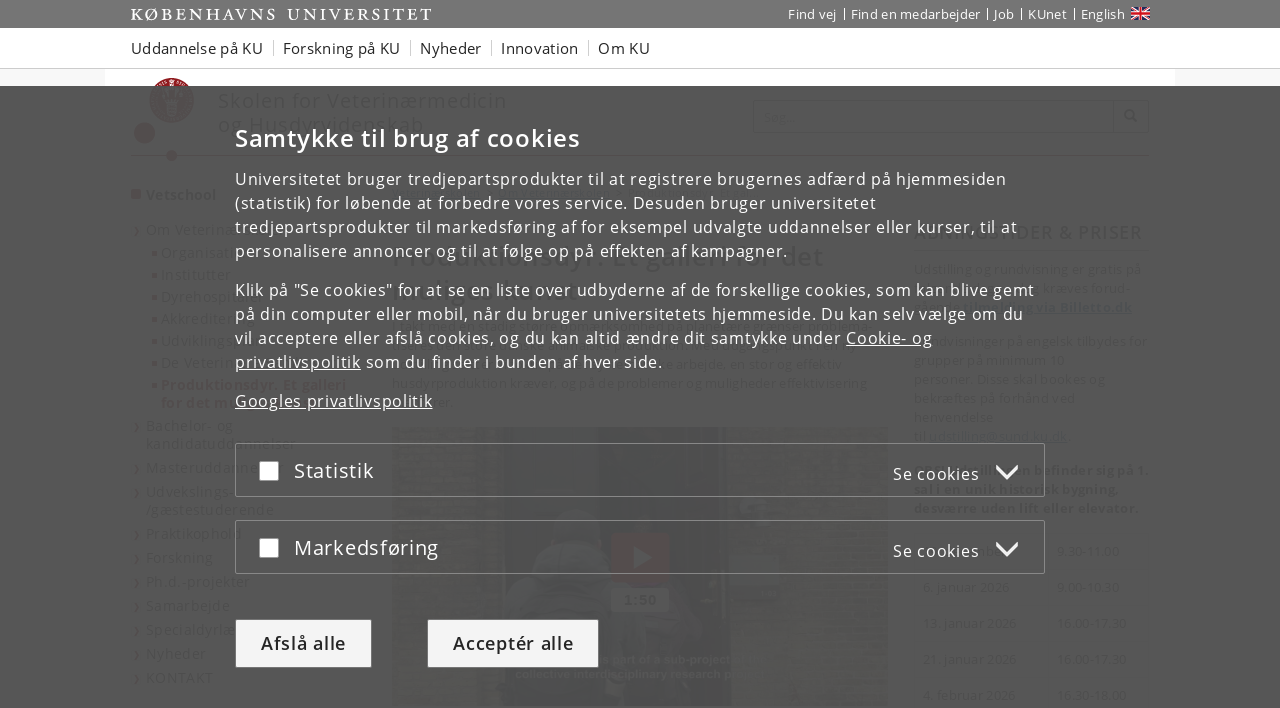

--- FILE ---
content_type: text/html; charset=utf-8
request_url: https://vetschool.ku.dk/om/produktionsdyr/?fbclid=IwAR1mqwUxGjMjjhLXBegotZIdbBqvsdnbB-fLAkacmAju03ciPaMhA_2z6a4
body_size: 11130
content:
<!DOCTYPE html>
<html class="ku-bs theme-sund" lang="da">
<head>
  <meta content="IE=edge" http-equiv="X-UA-Compatible">

  <meta content="width=device-width, initial-scale=1.0" name="viewport">
  <title>Produktionsdyr. Et galleri for det muliges kunst – Københavns Universitet</title>

<script>
window.dataLayer = window.dataLayer || [];

function gtag() {
    dataLayer.push(arguments);
}

gtag('consent',
    'default', {
        'ad_storage': 'denied',
        'ad_user_data': 'denied',
        'ad_personalization': 'denied',
        'analytics_storage': 'denied',
        'wait_for_update': 1500
    }
);
</script>


  <!-- jQuery 3.1.0 -->
  <script src="https://cms.ku.dk/jquery/jquery.min.js" type="text/javascript"></script>

  <script src="https://cms.ku.dk/scripts_js/cookies/cookie_filters.js?ku_rollout_2026_01_15"></script>



  <meta content="text/html; charset=utf-8" http-equiv="content-Type">

      <meta content="Bent-Ole Andersen" name="Author">
    <meta content="Bent-Ole Andersen" name="Creator">
    <meta content="Bent-Ole Andersen" name="DC.Creator">
    <meta content="Et galleri for det muliges kunst. En udstilling der kombinerer gamle forsknings- og studiesamlinger og ny-indsamlede genstande til et materielt arkiv over videnskabelige triumfer, veterinære og husdyrvidenskabelige udfordringer og samfundsmæssige prioriteringer på husdyrområdet historisk og nutidigt." name="DC.Description">
    <meta content="text/xhtml" name="DC.Format">
    <meta content="Produktionsdyr. Et galleri for det muliges kunst" name="DC.Title">
    <meta content="2025-08-12 08:21:57" name="DC.Title.Release">
    <meta content="Et galleri for det muliges kunst. En udstilling der kombinerer gamle forsknings- og studiesamlinger og ny-indsamlede genstande til et materielt arkiv over videnskabelige triumfer, veterinære og husdyrvidenskabelige udfordringer og samfundsmæssige prioriteringer på husdyrområdet historisk og nutidigt." name="Description">
    <meta content="Produktionsdyr: et galleri for det muliges kunst, Københavns Universitet, Frederiksberg og Taastrup Campus" name="Keywords">
    <meta content="Produktionsdyr. Et galleri for det muliges kunst" name="Title">
    <meta content="Produktionsdyr: et galleri for det muliges kunst" name="DC.Subject">
    <meta content="Københavns Universitet" name="DC.Subject">
    <meta content="Frederiksberg og Taastrup Campus" name="DC.Subject">
    <meta content="2023-04-27" name="DC.Date" scheme="ISO8601">
    <meta content="2023-04-27" name="DC.Date.Created" scheme="ISO8601">
    <meta content="2025-08-12" name="DC.Date.Modified" scheme="ISO8601">
    <meta content="da" name="DC.Language" scheme="ISO639-1">
    <meta content="Københavns Universitet" name="DC.Publisher">
    <meta content="Frederiksberg og Taastrup Campus" name="DC.Publisher">
    <meta content="index,follow" name="robots">




  <link href="https://cdn.jsdelivr.net/gh/ku-kom/bootstrap@ad625490ca3061d33a2f96528e00601e227f5e45/docs/images/favicons/favicon_fa.ico" rel="shortcut icon">

  <!-- Bootstrap core CSS -->
  <link href="https://cdn.jsdelivr.net/gh/ku-kom/bootstrap@ad625490ca3061d33a2f96528e00601e227f5e45/docs/dist/css/bootstrap.min.css" rel="stylesheet">

  <!-- Gridbox styles -->
  <link href="https://cdn.jsdelivr.net/gh/ku-kom/bootstrap@ad625490ca3061d33a2f96528e00601e227f5e45/docs/dist/css/ku-gridboxes.min.css" rel="stylesheet">

  <!-- Specific faculty styles -->
  <link href="https://cdn.jsdelivr.net/gh/ku-kom/bootstrap@ad625490ca3061d33a2f96528e00601e227f5e45/docs/dist/css/faculties/sund.css" rel="stylesheet">

  <!-- Specific doctype styles -->
  <link href="https://cdn.jsdelivr.net/gh/ku-kom/bootstrap@ad625490ca3061d33a2f96528e00601e227f5e45/docs/dist/css/doctypes/standard.css" rel="stylesheet">

  <!-- Mobile navigation (jQuery MMenu) -->
  <link href="https://cdn.jsdelivr.net/gh/ku-kom/bootstrap@ad625490ca3061d33a2f96528e00601e227f5e45/docs/assets/css/mmenu/jquery.mmenu.css" rel="stylesheet">

  <!-- Print stylesheet -->
  <link href="https://cdn.jsdelivr.net/gh/ku-kom/bootstrap@ad625490ca3061d33a2f96528e00601e227f5e45/docs/dist/css/print.min.css" media="print" rel="stylesheet">

  <!-- HTML5 shim and Respond.js for IE8 support of HTML5 elements and media queries -->
  <!--[if lt IE 9]>
    <script src="/bootstrap/assets/js/ie8-responsive-file-warning.js"></script>
    <script src="https://oss.maxcdn.com/html5shiv/3.7.3/html5shiv.min.js"></script>
    <script src="https://oss.maxcdn.com/respond/1.4.2/respond.min.js"></script>
  <![endif]-->


  



<script>
    window.dataLayer = window.dataLayer || [];
    window.dataLayer.push({
        'kuInstance': 'sund.piwik.pro',
        'kuSiteID': '43561c91-4443-446d-b816-9613c864c3f9',
        'websiteCategory': 'School',
        'proxy': 0,
        'documentType': 'Standard',
        'faculty': 'Det Sundhedsvidenskabelige Fakultet',
        'webteam': 'FRB-KOM [SUNDivh]',
        'language': 'da',
        'parallelityCategory': 'Parallelsprogligt',
        'parallelLink': '5911',
        'subsiteId': '5909',
        'rootDocid': '762263',
    });
</script>




  

  

</head>

<body class="column-layout-standard Standard ">
          <script type="text/javascript">
            (function(window, document, dataLayerName, id) {
                // Push a new object to the dataLayer array
                window[dataLayerName] = window[dataLayerName] || [];
                window[dataLayerName].push({
                    start: (new Date).getTime(),
                    event: "stg.start"
                });

                var scripts = document.getElementsByTagName('script')[0],
                    tags = document.createElement('script');

                function stgCreateCookie(name, value, expirationDays) {
                    var expires = "";
                    if (expirationDays) {
                        var date = new Date();
                        date.setTime(date.getTime() + (expirationDays * 24 * 60 * 60 * 1000));
                        expires = "; expires=" + date.toUTCString();
                    }
                    document.cookie = name + "=" + value + expires + "; path=/; Secure";
                }

                var isStgDebug = (window.location.href.match("stg_debug") || document.cookie.match("stg_debug")) && !window.location.href.match("stg_disable_debug");
                stgCreateCookie("stg_debug", isStgDebug ? 1 : "", isStgDebug ? 14 : -1);

                var qP = [];
                if (dataLayerName !== "dataLayer") {
                    qP.push("data_layer_name=" + dataLayerName);
                }
                qP.push("use_secure_cookies");
                if (isStgDebug) {
                    qP.push("stg_debug");
                }
                var qPString = qP.length > 0 ? ("?" + qP.join("&")) : "";

                tags.async = true;
                tags.src = "https://kumain.containers.piwik.pro/" + id + ".js" + qPString;
                scripts.parentNode.insertBefore(tags, scripts);

                !function(a, n, i) {
                    a[n] = a[n] || {};
                    for (var c = 0; c < i.length; c++) {
                        !function(i) {
                            a[n][i] = a[n][i] || {};
                            a[n][i].api = a[n][i].api || function() {
                                var args = [].slice.call(arguments, 0);
                                if (typeof args[0] === "string") {
                                    window[dataLayerName].push({
                                        event: n + "." + i + ":" + args[0],
                                        parameters: [].slice.call(arguments, 1)
                                    });
                                }
                            }
                        }(i[c])
                    }
                }(window, "ppms", ["tm", "cm"]);
            })(window, document, 'dataLayer', 'e7e12bb8-08a8-42a7-97c3-b24e19106e27');
        </script>


  <div id="pagewrapper">

     <nav aria-label="Spring til indhold på siden" class="jumpbox" title="Spring til indhold på siden">
      <ul class="jump">
        <li>
          <a accesskey="1" class="btn" href="#kunav" title="Spring til sidens menu"><span class="glyphicon glyphicon-menu-hamburger"></span><span> Emnenavigation</span></a>
        </li>
        <li>
          <a accesskey="2" class="btn" href="#main-area" title="Spring til indhold på siden"><span class="glyphicon glyphicon-list"></span><span> Indhold</span></a>
        </li>
        <li>
          <a accesskey="3" class="btn" href="#globalfooter" title="Spring til footer links"><span class="glyphicon glyphicon-list"></span><span> Footerlinks</span></a>
        </li>
      </ul>
    </nav>


    <script type="text/javascript">KUCookieFilters.output_popup_placeholder();</script>

    <header>
    <div aria-label="Globale genveje" class="navbar-inverse navbar-static-top ku-topbar" role="navigation">
        <div class="container relative">
            <a class="topbar-logo" href="http://www.ku.dk/" title="Start"><span class="sr-only">Start</span></a>
            <a class="navbar-toggle leftmenu-toggle" href="#mobileleftmenu" id="btn_left" role="button">
                <span class="icon-bar"></span>
                <span class="icon-bar"></span>
                <span class="icon-bar"></span>
                <span class="sr-only">Toggle navigation</span>
            </a>
            <div class="navbar-collapse collapse" id="topbar">
                <nav aria-label="Værktøjsmenu">
                    <ul class="nav navbar-nav navbar-right" id="topbar_menu">
                        <li><a aria-label="Find vej på KU" href="https://findvej.ku.dk">Find vej</a></li>
<li><a aria-label="Find en medarbejder på KU" href="https://om.ku.dk/kontakt/telefonbog/">Find en medarbejder</a></li>
<li><a aria-label="Job og karriere på KU" href="https://jobportal.ku.dk/">Job</a></li>
<li><a aria-label="Indgang til KUnet" href="https://kunet.ku.dk/">KUnet</a></li>
<li class="global-sprog"><a aria-label="Website in English" class="english" href="/english/" lang="en">English</a></li>
                    </ul>
                </nav>
            </div>
        </div>
    </div>
</header>

<nav aria-label="Global navigation" class="navbar navbar-default navbar-static-top ku-nav" id="kunav">
    <div class="container">
        <div class="navbar-collapse collapse" id="navbar">
            
<ul aria-hidden="false" aria-label="Globale navigationsemner" class="sf-menu nav navbar-nav" id="navbar_menu">
    <li class="dropdown"><a aria-expanded="false" aria-haspopup="true" class="dropdown-toggle" data-toggle="dropdown" href="https://www.ku.dk/uddannelse" role="button">Uddannelse på KU</a>
        <ul aria-hidden="true" class="dropdown-menu">
            <li><a aria-label="Se alle Bacheloruddannelser på Københavns Universitet" href="https://www.ku.dk/studier/bachelor">Bachelor</a></li>
            <li><a aria-label="Se alle Kandidatuddannelser på Københavns Universitet" href="https://www.ku.dk/studier/kandidat">Kandidat</a></li>
            <li><a aria-label="Ph.d.-uddannelse på KU" href="https://phd.ku.dk">Ph.d.-uddannelse</a></li>
            <li><a aria-label="Se mere om efteruddannelse på Københavns Universitet" href="https://efteruddannelse.ku.dk/">Efteruddannelse</a></li>
            <li><a aria-label="Kursuskatalog på KU" href="https://kurser.ku.dk">Kursuskatalog</a></li>
            <li><a aria-label="Information for skoler og gymnasier" href="https://fokus.ku.dk/?utm_source=kuDomain&amp;utm_medium=topMenu&amp;utm_campaign=besoegOsDropdown">For skoler og gymnasier</a></li>
        </ul>
    </li>
    <li class="dropdown"><a aria-expanded="false" aria-haspopup="true" aria-label="Forskning på KU" class="dropdown-toggle" data-toggle="dropdown" href="https://forskning.ku.dk" role="button">Forskning på KU</a>
        <ul aria-hidden="true" class="dropdown-menu">
            <li><a aria-label="Søg efter forskere og publikationer på KU" href="https://forskning.ku.dk/soeg/">Forskere og
                    publikationer</a></li>
            <li><a aria-label="Forskningscentre på Københavns Universitet" href="https://forskning.ku.dk/omraader/centre/">Forskningscentre</a></li>
        </ul>
    </li>
    <li class="dropdown">
        <a aria-expanded="false" aria-haspopup="true" aria-label="Nyheder fra Københavns Universitet" class="dropdown-toggle" data-toggle="dropdown" href="https://nyheder.ku.dk" role="button">Nyheder</a>
        <!--googleoff: all-->
        <ul aria-hidden="true" class="nyheder dropdown-menu">
            
    <li>
        <img alt="Nyt studie: Kræftdiagnose udløser eksistentiel krise og behov for mening " src="https://nyheder.ku.dk/alle_nyheder/2025/10/nyt-studie-kraeftdiagnose-udloeser-eksistentiel-krise-og-behov-for-mening/national-cancer-institute1100x600.jpg?resize=globalmenu">
        <a href="https://nyheder.ku.dk/alle_nyheder/2025/10/nyt-studie-kraeftdiagnose-udloeser-eksistentiel-krise-og-behov-for-mening/">Nyt studie: Kræftdiagnose udløser eksistentiel krise og behov for mening </a>
        <div class="small">31.10.2025</div>
    </li>
    <li>
        <img alt="Rektor: ”Vi vil ruste Danmark til en tidsalder med AI”" src="https://nyheder.ku.dk/alle_nyheder/2025/10/rektor-vi-vil-ruste-danmark-til-en-tidsalder-med-ai/billedinformationer/David_RED_1100x600.jpg?resize=globalmenu">
        <a href="https://nyheder.ku.dk/alle_nyheder/2025/10/rektor-vi-vil-ruste-danmark-til-en-tidsalder-med-ai/">Rektor: ”Vi vil ruste Danmark til en tidsalder med AI”</a>
        <div class="small">31.10.2025</div>
    </li>
    <li>
        <img alt="97 procent af kvinder i Danmark oplever gener i overgangsalderen" src="https://nyheder.ku.dk/alle_nyheder/2025/10/Overgangsalder_1100x600.png?resize=globalmenu">
        <a href="https://nyheder.ku.dk/alle_nyheder/2025/10/97-procent-af-kvinder-i-danmark-oplever-gener-i-overgangsalderen/">97 procent af kvinder i Danmark oplever gener i overgangsalderen</a>
        <div class="small">30.10.2025</div>
    </li>

            <li class="no-track"><a aria-label="Se alle nyheder fra KU" href="https://nyheder.ku.dk/">Alle nyheder</a></li>
            <li class="no-track"><a aria-label="Presseservice på KU" href="https://nyheder.ku.dk/presseservice/">Presseservice</a>
            </li>
        </ul>
        <!--googleon: all-->
    </li>
    <li class="dropdown"><a aria-expanded="false" aria-haspopup="true" aria-label="Innovation med Københavns Universitet" class="dropdown-toggle" data-toggle="dropdown" href="https://innovation.ku.dk/" role="button">Innovation</a></li>
    <li class="dropdown"><a aria-expanded="false" aria-haspopup="true" class="dropdown-toggle" data-toggle="dropdown" href="https://om.ku.dk/" role="button">Om KU</a>
        <ul aria-hidden="true" class="dropdown-menu">
            <li><a aria-label="KU&#39;s strategi" href="https://om.ku.dk/strategi-2030/">Strategi</a></li>
            <li><a aria-label="Tal og fakta fra KU" href="https://om.ku.dk/tal-og-fakta/">Tal og fakta</a></li>
            <li><a aria-label="KU&#39;s profil og historie" href="https://om.ku.dk/profil/">Profil og historie</a></li>
            <li><a aria-label="Samarbejde med KU" href="https://samarbejde.ku.dk/">Samarbejde</a></li>
            <li><a aria-label="Oversigt over KU&#39;s organisation" href="https://om.ku.dk/organisation/">Organisation</a></li>
            <li><a aria-label="Fakulteter på KU" href="https://om.ku.dk/organisation/fakulteter/">Fakulteter</a></li>
            <li><a aria-label="Institutter på KU" href="https://om.ku.dk/organisation/institutter/">Institutter</a></li>
            <li><a aria-label="Museer og attraktioner" href="https://om.ku.dk/besoeg/museer/">Museer og attraktioner</a></li>
            <li><a aria-label="Biblioteker på KU" href="https://kub.ku.dk/">Biblioteker</a></li>
            <li><a aria-label="Offentlige arrangementer på KU" href="https://kalender.ku.dk/">Arrangementer</a></li>
            <li><a aria-label="Alumni på KU" href="https://alumni.ku.dk">Alumni</a></li>
            <li><a aria-label="Kontakt KU" href="https://om.ku.dk/kontakt/">Kontakt</a></li>
        </ul>
    </li>
</ul>
        </div>
    </div>
</nav>



    <main id="content">
      <div class="container ku-branding">
  <div class="row row-equal-height">
    <div class="col-sm-7 ku-branding-line">
      <div class="ku-branding-logo">
        <a aria-label="Københavns Universitet" href="/" title="Vetschool">
          <img alt="Københavns Universitet" class="img-responsive" src="https://cdn.jsdelivr.net/gh/ku-kom/bootstrap@ad625490ca3061d33a2f96528e00601e227f5e45/docs/images/branding/sund.svg">
        </a>
      </div>
      <div class="ku-branding-text">
        <a href="/" tabindex="-1">
            <div class="ku-branding-text-major">Skolen for Veterinærmedicin <br>og Husdyrvidenskab</div>
            <div class="ku-branding-text-sub"></div>
        </a>
      </div>
    </div>
    <div class="col-sm-5 search-area">
      <form action="" aria-label="Formular til søgning" class="navbar-form navbar-right search_form search_reset global-search" method="GET" name="">
                <div class="input-group">
                    <input aria-label="Inputfelt til søgeord" class="form-control global-search-query" placeholder="Søg..." type="text">
                    <div class="input-group-btn btn-global-search">
                        <button aria-label="Søg" class="btn btn-default global-search-submit" type="submit"><span aria-hidden="true" class="glyphicon glyphicon-search"></span></button>
                    </div>
                </div>
            </form>
    </div>
  </div>
</div>


      <div class="container main-area" id="main-area">
        <div class="row">
          <!-- Content with right menu -->
<div class="col-sm-4 col-md-3 ku-leftmenu">
  <div class="navmenu navmenu-default navmenu-fixed-left offcanvas-sm" id="leftmenu_container">
  <div class="ku-navbar-header">
    <h2><a aria-label="Forside: Vetschool" href="/">Vetschool</a></h2>
  </div>
  <nav aria-label="Venstremenu">
  <ul class="nav" id="leftmenu">
    <li class="">
      
<a href="/om/">Om Veterinærskolen</a>

      <ul>
        <li class="">
          
<a href="/om/organisation/">Organisation</a>

	    </li>
        <li class="">
          
<a href="/om/vetominstitutter/">Institutter</a>

	    </li>
        <li class="">
          
<a href="/om/VetOmDyrehospitaler/">Dyrehospitaler</a>

	    </li>
        <li class="">
          
<a href="/om/vetforskakkreditering/">Akkreditering</a>

	    </li>
        <li class="">
          
<a href="/om/vetomstrategi/">Udviklingsplan</a>

	    </li>
        <li class="">
          
<a href="/om/de-veterinaere-samlinger/">De Veterinære Samlinger</a>

	    </li>
        <li class="active">
          
<a aria-current="page" href="/om/produktionsdyr/">Produktionsdyr. Et galleri for det muliges kunst</a>

	    </li>
      </ul>
    </li>
    <li class="">
      
<a href="/bachelor-og-kandidatuddannelser/">Bachelor- og kandidatuddannelser</a>

    </li>
    <li class="">
      
<a href="/masteruddannelser/">Masteruddannelser</a>

    </li>
    <li class="">
      
<a href="/gaeste-studerende/">Udvekslings- /gæstestuderende</a>

    </li>
    <li class="">
      
<a href="/praktikplads/">Praktikophold</a>

    </li>
    <li class="">
      
<a href="/vetforskning/">Forskning</a>

    </li>
    <li class="">
      
<a href="/ph-d-projekter/">Ph.d.-projekter</a>

    </li>
    <li class="">
      
<a href="/vetsamarbejde/">Samarbejde</a>

    </li>
    <li class="">
      
<a href="/specialdyrlaegeudtalelse/">Specialdyrlægeudtalelse</a>

    </li>
    <li class="">
      
<a href="/nyheder/">Nyheder</a>

    </li>
    <li class="">
      
<a href="/vetkontakt/">KONTAKT</a>

    </li>
  </ul>
  <ul class="nav" id="leftmenu_2">
    <li><a href="https://www.ikv.ku.dk/">Institut for Klinisk Veterinærmedicin</a></li>
<li><a href="https://ivh.ku.dk/">Institut for Veterinær- og Husdyrvidenskab</a></li>
  </ul>
</nav>
</div>

</div>
<div class="col-xs-12 col-sm-8 col-md-6 main-content">

      
<div class="breadcrumbs">

    <ul class="breadcrumb">
        <li>
            <a aria-label="Brødkrumme: Veterinærskolen" href="/">
                Veterinærskolen
            </a>
        </li>
        <li><a href="/om/" title="Om Veterinærskolen">Om Veterinærskolen</a></li>
        <li class="active">Produktionsdyr. Et gal...</li>
    </ul>	    


</div>




<!-- Standard doctype: -->

<h1 class="title">Produktionsdyr. Et galleri for det muliges kunst</h1>



<p>I takt med en stadig større opmærksomhed på planetære grænser problema-tiseres den store danske animalske produktion. Med udgangspunkt i en ny udstilling sætter vi fokus på det systematiske arbejde, en stor og effektiv husdyrproduktion kræver, og på de problemer og muligheder effektivisering medfører.<a href="https://video.ku.dk/secret/95984275/f8fd16698e98d9e459589245fb3a79e8" style="background-color: #ffffff; letter-spacing: 0.3px;"><strong><strong></strong></strong></a></p>
<div itemprop="video" itemscope="" itemtype="http://schema.org/VideoObject" title="Produktionsdyr: et galleri for det muliges kunst / Production animals: a gallery for the art of the possible"><meta content="Produktionsdyr: et galleri for det muliges kunst / Production animals: a gallery for the art of the possible" itemprop="name"><meta content="Indsamling og kuratering: Nathalia Brichet Ops&amp;aelig;tning og installering: Billedkunstner Camilla N&amp;oslash;rg&amp;aring;rd Grafisk design og illustration: Illustrator Barbara Hvidt Konservering af ny-indsamling: Annika Normann" itemprop="description"><meta content="https://video.ku.dk/64968555/95984275/f8fd16698e98d9e459589245fb3a79e8/large/produktionsdyr-et-galleri-for-det-10-thumbnail.jpg" itemprop="thumbnailUrl"><meta content="https://video.ku.dk/64968555/95984275/f8fd16698e98d9e459589245fb3a79e8/large/produktionsdyr-et-galleri-for-det-10-thumbnail.jpg" itemprop="image"><meta content="https://video.ku.dk/v.ihtml/player.html?token=f8fd16698e98d9e459589245fb3a79e8&amp;amp;source=embed&amp;amp;photo%5fid=95984275&amp;amp;endOn=" itemprop="embedUrl"><meta content="2024-03-22T07:14:49" itemprop="uploadDate"><meta content="360" itemprop="height"><meta content="640" itemprop="width"><meta content="T1M50S" itemprop="duration">
<div style="width: 100%; height: 0; position: relative; padding-bottom: 56.25%;"><a href="https://video.ku.dk/secret/95984275/f8fd16698e98d9e459589245fb3a79e8"><iframe allow="autoplay; fullscreen" allowfullscreen="allowfullscreen" data-mce-fragment="1" src="https://video.ku.dk/v.ihtml/player.html?token=f8fd16698e98d9e459589245fb3a79e8&amp;source=embed&amp;photo%5fid=95984275&amp;endOn=" style="width: 100%; height: 100%; position: absolute; top: 0; left: 0;" title="Produktionsdyr: et galleri for det muliges kunst / Production animals: a gallery for the art of the possible"><p>Din internetbrowser understøtter ikke iframes. Det betyder, at videoen Produktionsdyr: et galleri for det muliges kunst / Production animals: a gallery for the art of the possible ikke kan afspilles.</p></iframe></a></div>
</div>
<p>Mere specifikt gives et indblik i hvordan forskning på den tidligere Kongelige Veterinær- og Landbohøjskole, nu en del af Københavns Universitet, over tid har understøttet det danske husdyrbrug. Hvordan skolens pionerer gennem videnskabeligt arbejde fx har bidraget til, at de danske malkekøer i gennem-snit nu giver næsten 30 liter mælk om dagen. Til at et slagtesvin kan vokse fra at veje 1 kg til 100 kg på 5-6 måneder og har et forholdsvist lavt antibiotika-forbrug. Og til at danskproducerede høns og æg er garanteret salmonellafri.</p>
<p>På basis af et tværvidenskabeligt forskningsprojekt kombinerer udstillingen gamle forsknings- og studiesamlinger med nyindsamlede genstande til et materielt arkiv over videnskabelige triumfer, veterinære og husdyrvidenskabelige udfordringer og samfundsmæssige prioriteringer på husdyrområdet historisk og nutidigt. </p>
<p>Udstillingen er kurateret af antropolog Nathalia Brichet som en del af forskningsprojektet <a href="https://eur02.safelinks.protection.outlook.com/?url=https%3A%2F%2Fsustainablefutures.ku.dk%2Fresearch%2Fcattle-crossroads%2F&amp;data=05%7C02%7Cnathalia.brichet%40sund.ku.dk%7Ca5663ecde554415d2fe408dc3dedcee7%7Ca3927f91cda14696af898c9f1ceffa91%7C0%7C0%7C638453338809128974%7CUnknown%7CTWFpbGZsb3d8eyJWIjoiMC4wLjAwMDAiLCJQIjoiV2luMzIiLCJBTiI6Ik1haWwiLCJXVCI6Mn0%3D%7C0%7C%7C%7C&amp;sdata=Q40l7t2ugmo6h0Gl%2F3iwucghRleO5JFsee%2B%2FJr3yaIo%3D&amp;reserved=0">Cattle Crossroads - Researching Danish livestock production for the Future – University of Copenhagen (ku.dk)</a>, finansieret af Danmarks Frie Forskningsfond (2021-2024). Udstillingen bygger på feltarbejde og samarbejder med en lang række eksperter i husdyrproduktion. Gennem deres arbejde med produktionsdyr er tematikker blevet synlige, og et væld af genstande blevet udpeget. Nogle af disse er blevet doneret, udlånt eller indkøbt til udstillingen, som dermed kombinerer en større ny-indsamling med genstande fra Den Kongelige Veterinær- og Landbohøjskoles forsknings- og studiesamlinger.</p>
<p>Her kan du læse nogle journalisters oplevelser og indtryk ved besøg på udstillingen:</p>
<ul>
<li class="title"><strong><a href="https://www.dr.dk/lyd/special-radio/genstart/genstart-2025/atletkoeer-og-turbokyllinger-11802550327">PODCAST: Atletkøer og turbokyllinger</a></strong></li>
<li><strong><a href="https://www.information.dk/kultur/anmeldelse/2024/07/ny-overvaeldende-udstilling-viser-langt-mennesket-gaaet-skaffe-rigeligt-koed">Stunning new exhibition shows the lengths humans have gone to in order to provide plenty of meat</a>,</strong> Information, 29 Juli, 2024 (in Danish. requires login)</li>
<li><strong><a href="https://www.weekendavisen.dk/2024-12/ideer/det-muliges-kunst">The art of the possible</a>,</strong> Weekendavisen, 21 March 2024 (in Danish, requires login)</li>
<li><strong> <a href="https://videnskab.dk/kultur-samfund/atlet-koeer-og-turbokyllinger-her-er-4-billeder-paa-danske-landbrugsdyrs-forvandling/" style="background-color: #ffffff; letter-spacing: 0.3px;">‘Atlet-køer’ og ‘turbokyllinger’: Her er 4 billeder på danske landbrugsdyrs forvandling (videnskab.dk)</a></strong></li>
</ul>
<hr>
<p></p>
<figure class="image img-default"><img alt="" class="" decorative="true" src="/om/produktionsdyr/Yolk_fan_foto_vandret.jpg">
<figcaption>En Yolkfan til at bestemme den ønskelige farve på æggeblommen som kan opnås med brug af syntetisk fremstillede carotenoider.</figcaption>
</figure>
<p></p>



<!-- :Standard doctype -->




</div>
<div class="col-xs-12 col-sm-8 col-md-3 right-side">

  
    
    
        <div class="rightbox-normal freetext panel panel-default">
    <div class="panel-heading">
        <h2 class="panel-title">ÅBNINGSTIDER &amp; PRISER</h2>
    </div>
    <div class="panel-body">
        <p>Udstilling og rundvisning er gratis på følgende dage – dog kræves forud-gående <strong><a href="https://billetto.dk/e/produktionsdyr-et-galleri-for-det-muliges-kunst-billetter-1470618">tilmelding via Billetto.dk</a><br></strong></p>
<p>Rundvisninger på engelsk tilbydes for grupper på minimum 10 personer. Disse skal bookes og bekræftes på forhånd ved henvendelse til <a href="mailto:udstilling@sund.ku.dk">udstilling@sund.ku.dk</a>. <o:p></o:p></p>
<p><strong>OBS! Udstillingen befinder sig på 1. sal i en unik historisk bygning, desværre uden lift eller elevator.</strong></p>
<table class="table table-bordered">
<tbody>
<tr>
<td>19. december</td>
<td>9.30-11.00</td>
</tr>
<tr>
<td>6. januar 2026</td>
<td>9.00-10.30</td>
</tr>
<tr>
<td>13. januar 2026</td>
<td>16.00-17.30</td>
</tr>
<tr>
<td>21. januar 2026</td>
<td>16.00-17.30</td>
</tr>
<tr>
<td>4. februar 2026</td>
<td>16.30-18.00</td>
</tr>
<tr>
<td>12. februar 2026</td>
<td>16.00-17.30</td>
</tr>
<tr>
<td>18. februar 2026</td>
<td>16.30-18.00</td>
</tr>
<tr>
<td>25. februar 2026</td>
<td>16.00-17.30</td>
</tr>
</tbody>
</table>
<p><strong>Vi opdaterer løbende med flere datoer.</strong></p>
<p>Ønskes besøg udenfor disse åbningstider kan man rette henvendelse på mail til:<br><strong><a href="mailto:udstilling@sund.ku.dk">udstilling@sund.ku.dk</a> <br></strong>Prisen for 1,5 times rundvisning er <br>1.050 kr. for uddannelsesinstitutioner og 1.250 kr. for foreninger.</p>
<p>Indtægter går til ansættelse af udstillingsassistent og til flere åbningstider. </p>
<p>OBS. I bedes annullere jeres billetter, hvis I ikke kan komme, da vi har flere på venteliste.</p>
<p><strong>Udstillingen findes på</strong> <br><strong><a href="https://maps.app.goo.gl/yDtVxD7ny52bMFxL7">Søndre Sti 4, 1870 Frederiksberg</a><br>Indgang ud mod plænen</strong><strong></strong></p>
<p></p>

    </div>
</div>


        <div class="rightbox-normal freetext panel panel-default">
    <div class="panel-heading">
        <h2 class="panel-title">Udstillingsinfo</h2>
    </div>
    <div class="panel-body">
        <ul></ul>
<p><img alt="Info om udstillingens kreatører" class="img-default" src="/om/produktionsdyr/5.png"></p>

    </div>
</div>







</div>

        </div>
      </div>

      <div class="container local-footer">
  <hr>
  <div class="row">
    <div class="col-xs-12 col-sm-6 footer-address">
	    <address>
            <a aria-label="Enhed: Frederiksberg og Taastrup Campus" href="http://ivh.ku.dk">Frederiksberg og Taastrup Campus</a><br>
            <a aria-label="Københavns Universitet hovedside" href="http://www.ku.dk/">
              Københavns Universitet
            </a><br>
            Grønnegårdsvej 2, 1870 Frederiksberg C
        <br>
	    </address>
    </div>
    <div class="col-xs-12 col-sm-6 footer-data">
        Kontakt:
	    <address>
            Bent-Ole Andersen<br>
            
<a aria-label="Kontakt: boa@sund.ku.dk" href="#" onclick="this.href= &#39;mai&#39; + &#39;lto:&#39; + &#39;boa&#39; + &#39;@&#39; + &#39;sund.ku.dk&#39; ; return true;">boa<!-- @@@ -->@<!-- @@@ -->sund<!-- nospam -->.<!-- nomorespam -->ku<!-- nospam -->.<!-- nomorespam -->dk</a><br>
            <abbr title="Telefonnummer">Tlf:</abbr>
            <a href="tel:+45 35332760">+45 35332760</a>
        </address>
    </div>
  </div>
</div>


    </main>

    
<nav aria-label="Mobilnavigation" id="mobileleftmenu">
    <ul id="mmenu">
        <li id="mmenu-placeholder"></li>
    </ul>
</nav>



    <footer>
      <div class="container-fluid" id="globalfooter">
        <div class="container">
  <div aria-label="Footer navigation" class="row footercontent clearfix" role="navigation">
    <div class="col-xs-3 footercolumn">
      <h2 class="footer-heading" data-heading="toggle">Københavns Universitet</h2>
      <ul class="footerlinks">
        <li><a aria-label="KU&#39;s Ledelse" href="https://om.ku.dk/ledelse-strategi/">Ledelse</a></li>
        <li><a aria-label="KU&#39;s Administration" href="https://om.ku.dk/organisation/administration/">Administration</a></li>
        <li><a aria-label="KU&#39;s Fakulteter" href="https://om.ku.dk/organisation/fakulteter/">Fakulteter</a></li>
        <li><a aria-label="KU&#39;s Institutter" href="https://om.ku.dk/organisation/institutter/">Institutter</a></li>
        <li><a aria-label="KU&#39;s Forskningscentre" href="https://forskning.ku.dk/omraader/centre/">Forskningscentre</a></li>
        <li><a aria-label="KU&#39;s Dyrehospitaler" href="https://vetschool.ku.dk/om/VetOmDyrehospitaler/">Dyrehospitaler</a></li>
        <li><a aria-label="KU Tandlægeskolen" href="https://tandlægeskolen.ku.dk/">Tandlægeskolen</a></li>
        <li><a aria-label="KU&#39;s Biblioteker" href="https://kub.ku.dk/">Biblioteker</a></li>
        <li><a aria-label="Museer og attraktioner" href="https://om.ku.dk/besoeg/museer/">Museer og attraktioner</a></li>
      </ul>
    </div>
    <div class="col-xs-3 footercolumn">
      <h2 class="footer-heading" data-heading="toggle">Kontakt</h2>
      <ul class="footerlinks">
        <li><a aria-label="Find vej på KU" href="https://findvej.ku.dk/">Find vej</a></li>
        <li><a aria-label="Find en medarbejder på KU" href="https://om.ku.dk/kontakt/telefonbog/">Find en medarbejder</a></li>
        <li><a aria-label="Kontakt KU, Københavns Universitet" href="https://om.ku.dk/kontakt/">Kontakt KU</a></li>
      </ul>
      <h2 class="footer-heading" data-heading="toggle">Services</h2>
      <ul class="footerlinks">
        <li><a aria-label="KU Presseservice" href="https://nyheder.ku.dk/presseservice/">Presseservice</a></li>
        <li><a aria-label="KU&#39;s Designguide" href="https://designguide.ku.dk">Designguide</a></li>
        <li><a aria-label="KU&#39;s Merchandise" href="http://ku-shop.dk">Merchandise</a></li>
        <li><a aria-label="KU&#39;s IT-support" href="https://om.ku.dk/organisation/administration/it/">IT-support</a></li>
        <li><a aria-label="Info til leverandører" href="https://om.ku.dk/kontakt/til-leverandoerer/">Til leverandører</a></li>
      </ul>
    </div>
    <div class="col-xs-3 footercolumn">
      <h2 class="footer-heading" data-heading="toggle">For studerende og ansatte</h2>
      <ul class="footerlinks">
        <li><a aria-label="KU&#39;s intranet KUnet" class="padlock" href="https://kunet.ku.dk">KUnet</a>
          <span aria-hidden="true" class="icon icon-padlock"></span>
        </li>
      </ul>
      <h2 class="footer-heading" data-heading="toggle">Job og karriere</h2>
      <ul class="footerlinks">
        <li><a aria-label="Ledige stillinger på KU" href="https://jobportal.ku.dk/">Ledige stillinger</a></li>
        <li><a aria-label="KU Jobbank for studerende" href="https://ucph.jobteaser.com">Jobbank for studerende</a></li>
        <li><a aria-label="KU Alumne" href="https://alumni.ku.dk">Alumne</a></li>
      </ul>
      <h2 class="footer-heading" data-heading="toggle">Nødsituationer</h2>
      <ul class="footerlinks">
        <li><a aria-label="KU&#39;s sikkerhedsberedskab" href="https://akut.ku.dk">KU&#39;s sikkerhedsberedskab</a></li>
      </ul>
    </div>
    <div class="col-xs-3 footercolumn">
      <h2 class="footer-heading" data-heading="toggle">Web</h2>
      <ul class="footerlinks">
        <li><a aria-label="Info om websitet" href="https://om.ku.dk/om-webstedet/">Om websitet</a></li>
        <li><a aria-label="KU cookies og privatlivspolitik" href="https://om.ku.dk/om-webstedet/cookie-og-privatlivspolitik/">Cookies og
            privatlivspolitik</a></li>
        <li><a aria-label="KU&#39;s Tilgængelighedserklæring" href="https://www.ku.dk/was">Tilgængelighedserklæring</a></li>
        <li><a aria-label="KU Informationssikkerhed" href="https://informationssikkerhed.ku.dk">Informationssikkerhed</a></li>
        <!-- <li><a href="https://om.ku.dk/indeks/" aria-label="KU A-Å-indeks">A-Å-indeks</a></li> -->
      </ul>
      <div class="social-items">
        <h2 class="footer-heading" data-heading="open">Mød KU på</h2>
        <div class="social-item">
          <a aria-label="KU på Facebook" class="social-icon" href="https://www.facebook.com/universitet" rel="noopener" target="_blank"><span aria-hidden="true" class="icon icon-facebook"></span></a>
        </div>
        <div class="social-item">
          <a aria-label="KU på LinkedIn" class="social-icon" href="https://www.linkedin.com/school/university-of-copenhagen/" rel="noopener" target="_blank"><span aria-hidden="true" class="icon icon-linkedin"></span></a>
        </div>
        <div class="social-item">
          <a aria-label="KU på Instagram" class="social-icon" href="https://www.instagram.com/university_of_copenhagen/" rel="noopener" target="_blank"><span aria-hidden="true" class="icon icon-instagram"></span></a>
        </div>
        <div class="social-item">
          <a aria-label="KU på X" class="social-icon" href="https://twitter.com/koebenhavns_uni" rel="noopener" target="_blank"><span aria-hidden="true" class="icon icon-twitter"></span></a>
        </div>
        <div class="social-item">
          <a aria-label="KU på YouTube" class="social-icon" href="https://www.youtube.com/user/CopenhagenUniversity" rel="noopener" target="_blank"><span aria-hidden="true" class="icon icon-youtube"></span></a>
        </div>
        <div class="social-item">
          <a aria-label="KU Videoportal" class="social-icon" href="https://video.ku.dk" rel="noopener" target="_blank"><span aria-hidden="true" class="icon icon-video"></span></a>
        </div>
        <div class="social-item">
          <a aria-label="KU på Futurity" class="social-icon" href="https://www.futurity.org/university/university-of-copenhagen/" rel="noopener" target="_blank"><span aria-hidden="true" class="icon icon-futurity"></span></a>
        </div>
        <div class="social-item">
          <a aria-label="KU på The Conversation" class="social-icon" href="https://theconversation.com/institutions/university-of-copenhagen-1186" rel="noopener" target="_blank"><span aria-hidden="true" class="icon icon-conversation"></span></a>
        </div>
        <div class="social-item">
          <a aria-label="KU på Coursera" class="social-icon" href="https://www.coursera.org/ucph" rel="noopener" target="_blank"><span aria-hidden="true" class="icon icon-coursera"></span></a>
        </div>
        <div class="social-item">
          <a aria-label="Nyheder RSS" class="social-icon" href="https://nyheder.ku.dk/rss/" rel="noopener" target="_blank"><span aria-hidden="true" class="icon icon-rss"></span></a>
        </div>
      </div>
    </div>
  </div>
</div>
<div class="scrolltop fade" id="scrolltop" tabindex="0" title="Til toppen (tast Enter)"><span aria-hidden="true" class="glyphicon-menu-up"></span></div>
      </div>
    </footer>

    <script>
      var pageTitle = "Produktionsdyr. Et galleri for det muliges kunst";

      // Set screen reader tooltip
      $(document).ready(function() {
        var toggleText = "Fold tekst ind eller ud";
        $("span.bootstrap-collapsible-toggle-text").text(toggleText);
      });
    </script>
    <script src="https://cdn.jsdelivr.net/gh/ku-kom/bootstrap@ad625490ca3061d33a2f96528e00601e227f5e45/docs/dist/js/bootstrap.min.js"></script>

    <script type="text/javascript"><!--
(function() {
    if (!window.searchEngines) {
        window.searchEngines = [{"id":"allKU","label":"Hele KU","querykey":"q","url":"https://soeg.ku.dk"},{"id":"news","label":"Nyheder","param":{"doctype":"Nyhed","obvius_mode":"search","path":"/fa-sites/nyhedssites/nyheder/alle_nyheder/"},"querykey":"query","url":"https://nyheder.ku.dk"},{"id":"studies","label":"Studier","param":{"gcse":"014167723083474301078:sxgnobjpld4"},"querykey":"q","url":"https://studier.ku.dk/soeg/"},{"id":"scientists","label":"Forskere","param":{"pure":"da/persons/search.html"},"querykey":"search","url":"https://forskning.ku.dk/soeg/result/"},{"id":"publications","label":"Publikationer","param":{"pure":"da/publications/search.html"},"querykey":"search","url":"https://forskning.ku.dk/soeg/result/"},{"id":"job","label":"Job","method":"POST","querykey":"pxs_search","url":"https://jobportal.ku.dk/alle-opslag/"}];
    };
})();
//--></script>

    <script src="https://cdn.jsdelivr.net/gh/ku-kom/bootstrap@ad625490ca3061d33a2f96528e00601e227f5e45/docs/assets/js/ku-global-search/search.js"></script>

    
    <script>
    // Setting current DocID as a global variable
    var DOC_ID = 4509688;
</script>
<script src="https://cms.ku.dk/scripts_js/mmenu.js"></script>
<script src="https://cms.ku.dk/scripts_js/ku-mmenu.js"></script>
<script async="async" defer="defer" src="https://cdn.jsdelivr.net/gh/ku-kom/bootstrap@ad625490ca3061d33a2f96528e00601e227f5e45/docs/assets/js/mmenu/hammer.min.js"></script>


    <script src="https://cms.ku.dk/scripts_js/accordions.js?ku_rollout_2026_01_15"></script>
    <script class="cookiefilter-wrapped-script" id="cookiefilter-placeholder-1" type="text/javascript">
KUCookieFilters.wrap_inline_script(function() {

/*<![CDATA[*/
(function() {
var sz = document.createElement('script'); sz.type = 'text/javascript'; sz.async = true;
sz.src = '//siteimproveanalytics.com/js/siteanalyze_11183.js';
var s = document.getElementsByTagName('script')[0]; s.parentNode.insertBefore(sz, s);
})();
/*]]>*/

}, ["statistical"]);
</script>



    


  </div>

  

  <script src="https://cms.ku.dk/scripts_js/cookies/cookiedata.js?ku_rollout_2026_01_15"></script>
<script type="text/javascript">KUCookieFilters.init(".ku.dk")</script>
<script src="https://cms.ku.dk/scripts_js/cookies/ccc.js?ku_rollout_2026_01_15"></script>


</body>

</html>

--- FILE ---
content_type: text/html; charset=utf-8; charset=UTF-8
request_url: https://video.ku.dk/v.ihtml/player.html?token=f8fd16698e98d9e459589245fb3a79e8&source=embed&photo%5fid=95984275&endOn=
body_size: 291
content:
<!DOCTYPE html>
<html>
  <head>
    <base target="_blank"> 
    <style type="text/css">body,h1,p{font-family:Georgia, serif;}</style>
    <script>var DEFAULT_CONSENT_MODE='denied';</script>
<script>var MAX_COOKIE_DAYS = 0;</script>
    <meta name="viewport" content="height=device-height,width=device-width,initial-scale=1.0,user-scalable=no" />
    <link rel="stylesheet" type="text/css" href="player.css" />  <!--[if lte IE 10]><script>(function(){window.Hls = {isSupported: function(){return false;}}})();</script><![endif]--><!--[if gt IE 10]><!--><script src="/resources/um/script/hls-iecompat.min.js"></script><!--<![endif]-->
    <script src="player.js"></script>
  </head>
  <body>
    <script>
      Player.use('design',{});
    </script>
    <noscript><p>Du skal aktivere JavaScript for at se dette indhold.</p></noscript>
  </body>
</html>


--- FILE ---
content_type: application/x-javascript; charset=utf-8
request_url: https://video.ku.dk/api/concatenate?format=json&raw=1&playersettings_0=%2Fapi%2Fplayer%2Fsettings%3Fplayer_id%3D0%26parameters%3Dtoken%253Df8fd16698e98d9e459589245fb3a79e8%2526source%253Dembed%2526photo%25255fid%253D95984275%2526endOn%253D%26_li%3D0%26_bot%3D0&livelist_1=%2Fapi%2Flive%2Flist%3Finclude_actions_p%3D1%26token%3Df8fd16698e98d9e459589245fb3a79e8%26source%3Dembed%26photo_id%3D95984275%26endOn%3D%26upcoming_p%3D1%26ordering%3Dstreaming%26player_id%3D0&photolist_2=%2Fapi%2Fphoto%2Flist%3Fsize%3D10%26include_actions_p%3D1%26include_revision_p%3D1%26token%3Df8fd16698e98d9e459589245fb3a79e8%26source%3Dembed%26photo_id%3D95984275%26endOn%3D%26player_id%3D0
body_size: 11357
content:
{"livelist_1":{
  "status": "ok", 
  "permission_level":"anonymous",
  "cached":"1",
  "cache_time":"1769586502",
  "live":[{"live_format": "event", "hls_url": "", "hls_stream": "", "hls_dvr_url": "", "hls_dvr_stream": "", "live_id": "88009375", "live_status": "upcoming", "live_label": "Upcoming", "enable_ondemand_p": 0, "token": "76f66a5ce0e3701d681a", "name": "ARDD 2023 – Friday", "protected_p": 0, "protection_method": "", "album_id": "11007069", "live_date": "2023-08-24 12:07:32", "live_date__date": "24. august 2023", "live_date__time": "12:07", "live_date_epoch": "1692871652", "locale": "da_DK", "primary_timezone": "Europe/Copenhagen", "primary_timezone_live_date": "2023-08-24 12:07:32", "primary_timezone_live_date__date": "24. august 2023", "primary_timezone_live_date__time": "12:07", "creation_date": "2023-08-24 10:07:32.615527+00", "creation_date__date": "24. august 2023", "updated_date": "2023-08-24 10:07:32.615527+00", "updated_date__date": "24. august 2023", "preview_large_aspect_ratio": "", "thumbnail_large_aspect_ratio": "", "link": "/live/88009375", "short_link": "/live/88009375", "promoted_p": 0, "has_deck_p": 0, "preview_photo_id": "88009376", "thumbnail_photo_id": "88009376", "preview_tree_id": "64968570", "thumbnail_tree_id": "64968570", "preview_token": "75a6dba2cbbabbf9a0f031398aaaa2ee", "thumbnail_token": "75a6dba2cbbabbf9a0f031398aaaa2ee", "next_start_time": "", "next_start_time_epoch": "", "next_start_time__date": "", "next_start_time__time": "", "next_end_time": "", "next_end_time_epoch": "", "next_end_time__date": "", "next_end_time__time": "", "broadcasting_p": 0, "broadcasting_start_time": "", "broadcasting_start_time_epoch": "", "broadcasting_start_time__date": "", "broadcasting_start_time__time": "", "last_broadcasting_start_time": "", "last_broadcasting_start_time_epoch": "", "last_broadcasting_start_time__date": "", "last_broadcasting_start_time__time": "", "streaming_p": 0, "location": "", "display_location": "", "location_latitude": "", "location_longitude": "", "location_city": "", "location_country_iso": "", "private_p": 0, "draft_p": 0, "timezone_offset": "1.00000000000000000000", "keyframe_download": "", "video_360_p": 0, "thumbnail_360_p": 0, "preview_stock_p": 1, "thumbnail_stock_p": 1, "cancelled_p": 0, "comment_mode": "none", "question_mode": "none", "allow_guest_speakers_p": 1, "duration_minutes": "", "before_webinar_countdown_p": 1, "after_webinar_headline": "Tak fordi du deltog!", "after_webinar_message": "Tak fordi du deltog i dette webinar. Vi er super glade for, at du sluttede dig til os i dag.", "after_webinar_link": "", "registration_page_link": "", "registration_mode": "none", "external_id": "", "live_series_id": "", "live_series_token": "", "streaming_method": "hardware", "template_p": 0, "preview_quad100_download": "/64968570/88009376/75a6dba2cbbabbf9a0f031398aaaa2ee/quad100/download-4-thumbnail.jpg", "thumbnail_quad100_download": "/64968570/88009376/75a6dba2cbbabbf9a0f031398aaaa2ee/quad100/download-4-thumbnail.jpg", "preview_quad50_download": "/64968570/88009376/75a6dba2cbbabbf9a0f031398aaaa2ee/quad50/download-4-thumbnail.jpg", "thumbnail_quad50_download": "/64968570/88009376/75a6dba2cbbabbf9a0f031398aaaa2ee/quad50/download-4-thumbnail.jpg", "preview_standard_download": "/64968570/88009376/75a6dba2cbbabbf9a0f031398aaaa2ee/standard/download-4-thumbnail.jpg", "thumbnail_standard_download": "/64968570/88009376/75a6dba2cbbabbf9a0f031398aaaa2ee/standard/download-4-thumbnail.jpg", "preview_portrait_download": "/64968570/88009376/75a6dba2cbbabbf9a0f031398aaaa2ee/portrait/download-4-thumbnail.jpg", "thumbnail_portrait_download": "/64968570/88009376/75a6dba2cbbabbf9a0f031398aaaa2ee/portrait/download-4-thumbnail.jpg", "preview_medium_download": "/64968570/88009376/75a6dba2cbbabbf9a0f031398aaaa2ee/medium/download-4-thumbnail.jpg", "thumbnail_medium_download": "/64968570/88009376/75a6dba2cbbabbf9a0f031398aaaa2ee/medium/download-4-thumbnail.jpg", "preview_small_download": "/64968570/88009376/75a6dba2cbbabbf9a0f031398aaaa2ee/small/download-4-thumbnail.jpg", "thumbnail_small_download": "/64968570/88009376/75a6dba2cbbabbf9a0f031398aaaa2ee/small/download-4-thumbnail.jpg", "preview_quad16_download": "/64968570/88009376/75a6dba2cbbabbf9a0f031398aaaa2ee/quad16/download-4-thumbnail.jpg", "thumbnail_quad16_download": "/64968570/88009376/75a6dba2cbbabbf9a0f031398aaaa2ee/quad16/download-4-thumbnail.jpg", "preview_large_download": "/64968570/88009376/75a6dba2cbbabbf9a0f031398aaaa2ee/large/download-4-thumbnail.jpg", "thumbnail_large_download": "/64968570/88009376/75a6dba2cbbabbf9a0f031398aaaa2ee/large/download-4-thumbnail.jpg", "preview_quad75_download": "/64968570/88009376/75a6dba2cbbabbf9a0f031398aaaa2ee/quad75/download-4-thumbnail.jpg", "thumbnail_quad75_download": "/64968570/88009376/75a6dba2cbbabbf9a0f031398aaaa2ee/quad75/download-4-thumbnail.jpg", "description": "", "description_html": "", "description_text": ""},{"live_format": "event", "hls_url": "", "hls_stream": "", "hls_dvr_url": "", "hls_dvr_stream": "", "live_id": "88009177", "live_status": "upcoming", "live_label": "Upcoming", "enable_ondemand_p": 0, "token": "4b020e107066b5e6b5db", "name": "ARDD 2023 – Thursday", "protected_p": 0, "protection_method": "", "album_id": "11007069", "live_date": "2023-08-24 12:02:04", "live_date__date": "24. august 2023", "live_date__time": "12:02", "live_date_epoch": "1692871324", "locale": "da_DK", "primary_timezone": "Europe/Copenhagen", "primary_timezone_live_date": "2023-08-24 12:02:04", "primary_timezone_live_date__date": "24. august 2023", "primary_timezone_live_date__time": "12:02", "creation_date": "2023-08-24 10:02:04.986623+00", "creation_date__date": "24. august 2023", "updated_date": "2023-08-24 10:02:04.986623+00", "updated_date__date": "24. august 2023", "preview_large_aspect_ratio": "", "thumbnail_large_aspect_ratio": "", "link": "/live/88009177", "short_link": "/live/88009177", "promoted_p": 0, "has_deck_p": 0, "preview_photo_id": "88009180", "thumbnail_photo_id": "88009180", "preview_tree_id": "64968580", "thumbnail_tree_id": "64968580", "preview_token": "42941714b50aae63477518ef55b5e9ee", "thumbnail_token": "42941714b50aae63477518ef55b5e9ee", "next_start_time": "", "next_start_time_epoch": "", "next_start_time__date": "", "next_start_time__time": "", "next_end_time": "", "next_end_time_epoch": "", "next_end_time__date": "", "next_end_time__time": "", "broadcasting_p": 0, "broadcasting_start_time": "", "broadcasting_start_time_epoch": "", "broadcasting_start_time__date": "", "broadcasting_start_time__time": "", "last_broadcasting_start_time": "", "last_broadcasting_start_time_epoch": "", "last_broadcasting_start_time__date": "", "last_broadcasting_start_time__time": "", "streaming_p": 0, "location": "", "display_location": "", "location_latitude": "", "location_longitude": "", "location_city": "", "location_country_iso": "", "private_p": 0, "draft_p": 0, "timezone_offset": "1.00000000000000000000", "keyframe_download": "", "video_360_p": 0, "thumbnail_360_p": 0, "preview_stock_p": 1, "thumbnail_stock_p": 1, "cancelled_p": 0, "comment_mode": "none", "question_mode": "none", "allow_guest_speakers_p": 1, "duration_minutes": "", "before_webinar_countdown_p": 1, "after_webinar_headline": "Tak fordi du deltog!", "after_webinar_message": "Tak fordi du deltog i dette webinar. Vi er super glade for, at du sluttede dig til os i dag.", "after_webinar_link": "", "registration_page_link": "", "registration_mode": "none", "external_id": "", "live_series_id": "", "live_series_token": "", "streaming_method": "hardware", "template_p": 0, "preview_quad100_download": "/64968580/88009180/42941714b50aae63477518ef55b5e9ee/quad100/download-5-thumbnail.jpg", "thumbnail_quad100_download": "/64968580/88009180/42941714b50aae63477518ef55b5e9ee/quad100/download-5-thumbnail.jpg", "preview_quad50_download": "/64968580/88009180/42941714b50aae63477518ef55b5e9ee/quad50/download-5-thumbnail.jpg", "thumbnail_quad50_download": "/64968580/88009180/42941714b50aae63477518ef55b5e9ee/quad50/download-5-thumbnail.jpg", "preview_standard_download": "/64968580/88009180/42941714b50aae63477518ef55b5e9ee/standard/download-5-thumbnail.jpg", "thumbnail_standard_download": "/64968580/88009180/42941714b50aae63477518ef55b5e9ee/standard/download-5-thumbnail.jpg", "preview_portrait_download": "/64968580/88009180/42941714b50aae63477518ef55b5e9ee/portrait/download-5-thumbnail.jpg", "thumbnail_portrait_download": "/64968580/88009180/42941714b50aae63477518ef55b5e9ee/portrait/download-5-thumbnail.jpg", "preview_medium_download": "/64968580/88009180/42941714b50aae63477518ef55b5e9ee/medium/download-5-thumbnail.jpg", "thumbnail_medium_download": "/64968580/88009180/42941714b50aae63477518ef55b5e9ee/medium/download-5-thumbnail.jpg", "preview_small_download": "/64968580/88009180/42941714b50aae63477518ef55b5e9ee/small/download-5-thumbnail.jpg", "thumbnail_small_download": "/64968580/88009180/42941714b50aae63477518ef55b5e9ee/small/download-5-thumbnail.jpg", "preview_quad16_download": "/64968580/88009180/42941714b50aae63477518ef55b5e9ee/quad16/download-5-thumbnail.jpg", "thumbnail_quad16_download": "/64968580/88009180/42941714b50aae63477518ef55b5e9ee/quad16/download-5-thumbnail.jpg", "preview_large_download": "/64968580/88009180/42941714b50aae63477518ef55b5e9ee/large/download-5-thumbnail.jpg", "thumbnail_large_download": "/64968580/88009180/42941714b50aae63477518ef55b5e9ee/large/download-5-thumbnail.jpg", "preview_quad75_download": "/64968580/88009180/42941714b50aae63477518ef55b5e9ee/quad75/download-5-thumbnail.jpg", "thumbnail_quad75_download": "/64968580/88009180/42941714b50aae63477518ef55b5e9ee/quad75/download-5-thumbnail.jpg", "description": "", "description_html": "", "description_text": ""},{"live_format": "event", "hls_url": "", "hls_stream": "", "hls_dvr_url": "", "hls_dvr_stream": "", "live_id": "88008807", "live_status": "upcoming", "live_label": "Upcoming", "enable_ondemand_p": 0, "token": "c2b8f902dc3643065dd3", "name": "ARDD 2023 – Tuesday", "protected_p": 0, "protection_method": "", "album_id": "11007069", "live_date": "2023-08-24 11:52:04", "live_date__date": "24. august 2023", "live_date__time": "11:52", "live_date_epoch": "1692870724", "locale": "da_DK", "primary_timezone": "Europe/Copenhagen", "primary_timezone_live_date": "2023-08-24 11:52:04", "primary_timezone_live_date__date": "24. august 2023", "primary_timezone_live_date__time": "11:52", "creation_date": "2023-08-24 09:52:04.525788+00", "creation_date__date": "24. august 2023", "updated_date": "2023-08-24 09:52:04.525788+00", "updated_date__date": "24. august 2023", "preview_large_aspect_ratio": "", "thumbnail_large_aspect_ratio": "", "link": "/live/88008807", "short_link": "/live/88008807", "promoted_p": 0, "has_deck_p": 0, "preview_photo_id": "88008809", "thumbnail_photo_id": "88008809", "preview_tree_id": "64968555", "thumbnail_tree_id": "64968555", "preview_token": "01c5303c2fd3cc26fd4aa7f5d3bc9a55", "thumbnail_token": "01c5303c2fd3cc26fd4aa7f5d3bc9a55", "next_start_time": "", "next_start_time_epoch": "", "next_start_time__date": "", "next_start_time__time": "", "next_end_time": "", "next_end_time_epoch": "", "next_end_time__date": "", "next_end_time__time": "", "broadcasting_p": 0, "broadcasting_start_time": "", "broadcasting_start_time_epoch": "", "broadcasting_start_time__date": "", "broadcasting_start_time__time": "", "last_broadcasting_start_time": "", "last_broadcasting_start_time_epoch": "", "last_broadcasting_start_time__date": "", "last_broadcasting_start_time__time": "", "streaming_p": 0, "location": "", "display_location": "", "location_latitude": "", "location_longitude": "", "location_city": "", "location_country_iso": "", "private_p": 0, "draft_p": 0, "timezone_offset": "1.00000000000000000000", "keyframe_download": "", "video_360_p": 0, "thumbnail_360_p": 0, "preview_stock_p": 1, "thumbnail_stock_p": 1, "cancelled_p": 0, "comment_mode": "none", "question_mode": "none", "allow_guest_speakers_p": 1, "duration_minutes": "", "before_webinar_countdown_p": 1, "after_webinar_headline": "Tak fordi du deltog!", "after_webinar_message": "Tak fordi du deltog i dette webinar. Vi er super glade for, at du sluttede dig til os i dag.", "after_webinar_link": "", "registration_page_link": "", "registration_mode": "none", "external_id": "", "live_series_id": "", "live_series_token": "", "streaming_method": "hardware", "template_p": 0, "preview_quad100_download": "/64968555/88008809/01c5303c2fd3cc26fd4aa7f5d3bc9a55/quad100/download-3-thumbnail.jpg", "thumbnail_quad100_download": "/64968555/88008809/01c5303c2fd3cc26fd4aa7f5d3bc9a55/quad100/download-3-thumbnail.jpg", "preview_quad50_download": "/64968555/88008809/01c5303c2fd3cc26fd4aa7f5d3bc9a55/quad50/download-3-thumbnail.jpg", "thumbnail_quad50_download": "/64968555/88008809/01c5303c2fd3cc26fd4aa7f5d3bc9a55/quad50/download-3-thumbnail.jpg", "preview_standard_download": "/64968555/88008809/01c5303c2fd3cc26fd4aa7f5d3bc9a55/standard/download-3-thumbnail.jpg", "thumbnail_standard_download": "/64968555/88008809/01c5303c2fd3cc26fd4aa7f5d3bc9a55/standard/download-3-thumbnail.jpg", "preview_portrait_download": "/64968555/88008809/01c5303c2fd3cc26fd4aa7f5d3bc9a55/portrait/download-3-thumbnail.jpg", "thumbnail_portrait_download": "/64968555/88008809/01c5303c2fd3cc26fd4aa7f5d3bc9a55/portrait/download-3-thumbnail.jpg", "preview_medium_download": "/64968555/88008809/01c5303c2fd3cc26fd4aa7f5d3bc9a55/medium/download-3-thumbnail.jpg", "thumbnail_medium_download": "/64968555/88008809/01c5303c2fd3cc26fd4aa7f5d3bc9a55/medium/download-3-thumbnail.jpg", "preview_small_download": "/64968555/88008809/01c5303c2fd3cc26fd4aa7f5d3bc9a55/small/download-3-thumbnail.jpg", "thumbnail_small_download": "/64968555/88008809/01c5303c2fd3cc26fd4aa7f5d3bc9a55/small/download-3-thumbnail.jpg", "preview_quad16_download": "/64968555/88008809/01c5303c2fd3cc26fd4aa7f5d3bc9a55/quad16/download-3-thumbnail.jpg", "thumbnail_quad16_download": "/64968555/88008809/01c5303c2fd3cc26fd4aa7f5d3bc9a55/quad16/download-3-thumbnail.jpg", "preview_large_download": "/64968555/88008809/01c5303c2fd3cc26fd4aa7f5d3bc9a55/large/download-3-thumbnail.jpg", "thumbnail_large_download": "/64968555/88008809/01c5303c2fd3cc26fd4aa7f5d3bc9a55/large/download-3-thumbnail.jpg", "preview_quad75_download": "/64968555/88008809/01c5303c2fd3cc26fd4aa7f5d3bc9a55/quad75/download-3-thumbnail.jpg", "thumbnail_quad75_download": "/64968555/88008809/01c5303c2fd3cc26fd4aa7f5d3bc9a55/quad75/download-3-thumbnail.jpg", "description": "", "description_html": "", "description_text": ""},{"live_format": "event", "hls_url": "", "hls_stream": "", "hls_dvr_url": "", "hls_dvr_stream": "", "live_id": "88005716", "live_status": "upcoming", "live_label": "Upcoming", "enable_ondemand_p": 0, "token": "0f7830216fbc6f274d36", "name": "ARDD 2023 – Emerging Science & Technologies Workshop", "protected_p": 0, "protection_method": "", "album_id": "11007069", "live_date": "2023-08-24 10:37:22", "live_date__date": "24. august 2023", "live_date__time": "10:37", "live_date_epoch": "1692866242", "locale": "da_DK", "primary_timezone": "Europe/Copenhagen", "primary_timezone_live_date": "2023-08-24 10:37:22", "primary_timezone_live_date__date": "24. august 2023", "primary_timezone_live_date__time": "10:37", "creation_date": "2023-08-24 08:37:22.692728+00", "creation_date__date": "24. august 2023", "updated_date": "2023-08-24 08:37:22.692728+00", "updated_date__date": "24. august 2023", "preview_large_aspect_ratio": "", "thumbnail_large_aspect_ratio": "", "link": "/live/88005716", "short_link": "/live/88005716", "promoted_p": 0, "has_deck_p": 0, "preview_photo_id": "88005719", "thumbnail_photo_id": "88005719", "preview_tree_id": "64968561", "thumbnail_tree_id": "64968561", "preview_token": "76289fbaff488676f3946acfedef174a", "thumbnail_token": "76289fbaff488676f3946acfedef174a", "next_start_time": "", "next_start_time_epoch": "", "next_start_time__date": "", "next_start_time__time": "", "next_end_time": "", "next_end_time_epoch": "", "next_end_time__date": "", "next_end_time__time": "", "broadcasting_p": 0, "broadcasting_start_time": "", "broadcasting_start_time_epoch": "", "broadcasting_start_time__date": "", "broadcasting_start_time__time": "", "last_broadcasting_start_time": "", "last_broadcasting_start_time_epoch": "", "last_broadcasting_start_time__date": "", "last_broadcasting_start_time__time": "", "streaming_p": 0, "location": "", "display_location": "", "location_latitude": "", "location_longitude": "", "location_city": "", "location_country_iso": "", "private_p": 0, "draft_p": 0, "timezone_offset": "1.00000000000000000000", "keyframe_download": "", "video_360_p": 0, "thumbnail_360_p": 0, "preview_stock_p": 1, "thumbnail_stock_p": 1, "cancelled_p": 0, "comment_mode": "none", "question_mode": "none", "allow_guest_speakers_p": 1, "duration_minutes": "", "before_webinar_countdown_p": 1, "after_webinar_headline": "Tak fordi du deltog!", "after_webinar_message": "Tak fordi du deltog i dette webinar. Vi er super glade for, at du sluttede dig til os i dag.", "after_webinar_link": "", "registration_page_link": "", "registration_mode": "none", "external_id": "", "live_series_id": "", "live_series_token": "", "streaming_method": "hardware", "template_p": 0, "preview_quad100_download": "/64968561/88005719/76289fbaff488676f3946acfedef174a/quad100/download-3-thumbnail.jpg", "thumbnail_quad100_download": "/64968561/88005719/76289fbaff488676f3946acfedef174a/quad100/download-3-thumbnail.jpg", "preview_quad50_download": "/64968561/88005719/76289fbaff488676f3946acfedef174a/quad50/download-3-thumbnail.jpg", "thumbnail_quad50_download": "/64968561/88005719/76289fbaff488676f3946acfedef174a/quad50/download-3-thumbnail.jpg", "preview_standard_download": "/64968561/88005719/76289fbaff488676f3946acfedef174a/standard/download-3-thumbnail.jpg", "thumbnail_standard_download": "/64968561/88005719/76289fbaff488676f3946acfedef174a/standard/download-3-thumbnail.jpg", "preview_portrait_download": "/64968561/88005719/76289fbaff488676f3946acfedef174a/portrait/download-3-thumbnail.jpg", "thumbnail_portrait_download": "/64968561/88005719/76289fbaff488676f3946acfedef174a/portrait/download-3-thumbnail.jpg", "preview_medium_download": "/64968561/88005719/76289fbaff488676f3946acfedef174a/medium/download-3-thumbnail.jpg", "thumbnail_medium_download": "/64968561/88005719/76289fbaff488676f3946acfedef174a/medium/download-3-thumbnail.jpg", "preview_small_download": "/64968561/88005719/76289fbaff488676f3946acfedef174a/small/download-3-thumbnail.jpg", "thumbnail_small_download": "/64968561/88005719/76289fbaff488676f3946acfedef174a/small/download-3-thumbnail.jpg", "preview_quad16_download": "/64968561/88005719/76289fbaff488676f3946acfedef174a/quad16/download-3-thumbnail.jpg", "thumbnail_quad16_download": "/64968561/88005719/76289fbaff488676f3946acfedef174a/quad16/download-3-thumbnail.jpg", "preview_large_download": "/64968561/88005719/76289fbaff488676f3946acfedef174a/large/download-3-thumbnail.jpg", "thumbnail_large_download": "/64968561/88005719/76289fbaff488676f3946acfedef174a/large/download-3-thumbnail.jpg", "preview_quad75_download": "/64968561/88005719/76289fbaff488676f3946acfedef174a/quad75/download-3-thumbnail.jpg", "thumbnail_quad75_download": "/64968561/88005719/76289fbaff488676f3946acfedef174a/quad75/download-3-thumbnail.jpg", "description": "", "description_html": "", "description_text": ""},{"live_format": "event", "hls_url": "", "hls_stream": "", "hls_dvr_url": "", "hls_dvr_stream": "", "live_id": "87943581", "live_status": "upcoming", "live_label": "Upcoming", "enable_ondemand_p": 0, "token": "2d9e5840d094534affe4", "name": "ARDD 2023 – Longevity Medicine Day", "protected_p": 0, "protection_method": "", "album_id": "11007069", "live_date": "2023-08-23 13:36:18", "live_date__date": "23. august 2023", "live_date__time": "13:36", "live_date_epoch": "1692790578", "locale": "da_DK", "primary_timezone": "Europe/Copenhagen", "primary_timezone_live_date": "2023-08-23 13:36:18", "primary_timezone_live_date__date": "23. august 2023", "primary_timezone_live_date__time": "13:36", "creation_date": "2023-08-23 11:36:18.00929+00", "creation_date__date": "23. august 2023", "updated_date": "2023-08-23 11:36:18.00929+00", "updated_date__date": "23. august 2023", "preview_large_aspect_ratio": "", "thumbnail_large_aspect_ratio": "", "link": "/live/87943581", "short_link": "/live/87943581", "promoted_p": 0, "has_deck_p": 0, "preview_photo_id": "87943592", "thumbnail_photo_id": "87943592", "preview_tree_id": "64968556", "thumbnail_tree_id": "64968556", "preview_token": "3da5be077ad3efa0d516b8cca89a0e9a", "thumbnail_token": "3da5be077ad3efa0d516b8cca89a0e9a", "next_start_time": "", "next_start_time_epoch": "", "next_start_time__date": "", "next_start_time__time": "", "next_end_time": "", "next_end_time_epoch": "", "next_end_time__date": "", "next_end_time__time": "", "broadcasting_p": 0, "broadcasting_start_time": "", "broadcasting_start_time_epoch": "", "broadcasting_start_time__date": "", "broadcasting_start_time__time": "", "last_broadcasting_start_time": "", "last_broadcasting_start_time_epoch": "", "last_broadcasting_start_time__date": "", "last_broadcasting_start_time__time": "", "streaming_p": 0, "location": "", "display_location": "", "location_latitude": "", "location_longitude": "", "location_city": "", "location_country_iso": "", "private_p": 0, "draft_p": 0, "timezone_offset": "1.00000000000000000000", "keyframe_download": "", "video_360_p": 0, "thumbnail_360_p": 0, "preview_stock_p": 1, "thumbnail_stock_p": 1, "cancelled_p": 0, "comment_mode": "none", "question_mode": "none", "allow_guest_speakers_p": 1, "duration_minutes": "", "before_webinar_countdown_p": 1, "after_webinar_headline": "Tak fordi du deltog!", "after_webinar_message": "Tak fordi du deltog i dette webinar. Vi er super glade for, at du sluttede dig til os i dag.", "after_webinar_link": "", "registration_page_link": "", "registration_mode": "none", "external_id": "", "live_series_id": "", "live_series_token": "", "streaming_method": "hardware", "template_p": 0, "preview_quad100_download": "/64968556/87943592/3da5be077ad3efa0d516b8cca89a0e9a/quad100/download-6-thumbnail.jpg", "thumbnail_quad100_download": "/64968556/87943592/3da5be077ad3efa0d516b8cca89a0e9a/quad100/download-6-thumbnail.jpg", "preview_quad50_download": "/64968556/87943592/3da5be077ad3efa0d516b8cca89a0e9a/quad50/download-6-thumbnail.jpg", "thumbnail_quad50_download": "/64968556/87943592/3da5be077ad3efa0d516b8cca89a0e9a/quad50/download-6-thumbnail.jpg", "preview_standard_download": "/64968556/87943592/3da5be077ad3efa0d516b8cca89a0e9a/standard/download-6-thumbnail.jpg", "thumbnail_standard_download": "/64968556/87943592/3da5be077ad3efa0d516b8cca89a0e9a/standard/download-6-thumbnail.jpg", "preview_portrait_download": "/64968556/87943592/3da5be077ad3efa0d516b8cca89a0e9a/portrait/download-6-thumbnail.jpg", "thumbnail_portrait_download": "/64968556/87943592/3da5be077ad3efa0d516b8cca89a0e9a/portrait/download-6-thumbnail.jpg", "preview_medium_download": "/64968556/87943592/3da5be077ad3efa0d516b8cca89a0e9a/medium/download-6-thumbnail.jpg", "thumbnail_medium_download": "/64968556/87943592/3da5be077ad3efa0d516b8cca89a0e9a/medium/download-6-thumbnail.jpg", "preview_small_download": "/64968556/87943592/3da5be077ad3efa0d516b8cca89a0e9a/small/download-6-thumbnail.jpg", "thumbnail_small_download": "/64968556/87943592/3da5be077ad3efa0d516b8cca89a0e9a/small/download-6-thumbnail.jpg", "preview_quad16_download": "/64968556/87943592/3da5be077ad3efa0d516b8cca89a0e9a/quad16/download-6-thumbnail.jpg", "thumbnail_quad16_download": "/64968556/87943592/3da5be077ad3efa0d516b8cca89a0e9a/quad16/download-6-thumbnail.jpg", "preview_large_download": "/64968556/87943592/3da5be077ad3efa0d516b8cca89a0e9a/large/download-6-thumbnail.jpg", "thumbnail_large_download": "/64968556/87943592/3da5be077ad3efa0d516b8cca89a0e9a/large/download-6-thumbnail.jpg", "preview_quad75_download": "/64968556/87943592/3da5be077ad3efa0d516b8cca89a0e9a/quad75/download-6-thumbnail.jpg", "thumbnail_quad75_download": "/64968556/87943592/3da5be077ad3efa0d516b8cca89a0e9a/quad75/download-6-thumbnail.jpg", "description": "", "description_html": "", "description_text": ""},{"live_format": "event", "hls_url": "", "hls_stream": "", "hls_dvr_url": "", "hls_dvr_stream": "", "live_id": "68081087", "live_status": "upcoming", "live_label": "Upcoming", "enable_ondemand_p": 0, "token": "650bc3721787a361aad1", "name": "Aud. A2-81.01 (3-01) Thorvaldsenvej - SCIENCE", "protected_p": 0, "protection_method": "", "album_id": "6413228", "live_date": "2021-04-06 18:44:54", "live_date__date": " 6. april 2021", "live_date__time": "18:44", "live_date_epoch": "1617727494", "locale": "da_DK", "primary_timezone": "Europe/Copenhagen", "primary_timezone_live_date": "2021-04-06 18:44:54", "primary_timezone_live_date__date": " 6. april 2021", "primary_timezone_live_date__time": "18:44", "creation_date": "2021-04-06 16:44:54.039627+00", "creation_date__date": " 6. april 2021", "updated_date": "2021-04-06 16:45:38.058428+00", "updated_date__date": " 6. april 2021", "preview_large_aspect_ratio": "1.3375000000000000", "thumbnail_large_aspect_ratio": "1.3375000000000000", "link": "/live/68081087", "short_link": "/live/68081087", "promoted_p": 0, "has_deck_p": 0, "preview_photo_id": "68081088", "thumbnail_photo_id": "68081088", "preview_tree_id": "64968556", "thumbnail_tree_id": "64968556", "preview_token": "4fb6b389a6dac882fe69d49400284663", "thumbnail_token": "4fb6b389a6dac882fe69d49400284663", "next_start_time": "", "next_start_time_epoch": "", "next_start_time__date": "", "next_start_time__time": "", "next_end_time": "", "next_end_time_epoch": "", "next_end_time__date": "", "next_end_time__time": "", "broadcasting_p": 0, "broadcasting_start_time": "", "broadcasting_start_time_epoch": "", "broadcasting_start_time__date": "", "broadcasting_start_time__time": "", "last_broadcasting_start_time": "", "last_broadcasting_start_time_epoch": "", "last_broadcasting_start_time__date": "", "last_broadcasting_start_time__time": "", "streaming_p": 0, "location": "", "display_location": "", "location_latitude": "", "location_longitude": "", "location_city": "", "location_country_iso": "", "private_p": 0, "draft_p": 0, "timezone_offset": "1.00000000000000000000", "keyframe_download": "", "video_360_p": 0, "thumbnail_360_p": 0, "preview_stock_p": 0, "thumbnail_stock_p": 0, "cancelled_p": 0, "comment_mode": "none", "question_mode": "none", "allow_guest_speakers_p": 1, "duration_minutes": "", "before_webinar_countdown_p": 1, "after_webinar_headline": "Tak fordi du deltog!", "after_webinar_message": "Tak fordi du deltog i dette webinar. Vi er super glade for, at du sluttede dig til os i dag.", "after_webinar_link": "", "registration_page_link": "", "registration_mode": "none", "external_id": "", "live_series_id": "", "live_series_token": "", "streaming_method": "hardware", "template_p": 0, "preview_quad100_download": "/64968556/68081088/4fb6b389a6dac882fe69d49400284663/quad100/download-3-thumbnail.jpg", "thumbnail_quad100_download": "/64968556/68081088/4fb6b389a6dac882fe69d49400284663/quad100/download-3-thumbnail.jpg", "preview_quad50_download": "/64968556/68081088/4fb6b389a6dac882fe69d49400284663/quad50/download-3-thumbnail.jpg", "thumbnail_quad50_download": "/64968556/68081088/4fb6b389a6dac882fe69d49400284663/quad50/download-3-thumbnail.jpg", "preview_standard_download": "/64968556/68081088/4fb6b389a6dac882fe69d49400284663/standard/download-3-thumbnail.jpg", "thumbnail_standard_download": "/64968556/68081088/4fb6b389a6dac882fe69d49400284663/standard/download-3-thumbnail.jpg", "preview_portrait_download": "/64968556/68081088/4fb6b389a6dac882fe69d49400284663/portrait/download-3-thumbnail.jpg", "thumbnail_portrait_download": "/64968556/68081088/4fb6b389a6dac882fe69d49400284663/portrait/download-3-thumbnail.jpg", "preview_medium_download": "/64968556/68081088/4fb6b389a6dac882fe69d49400284663/medium/download-3-thumbnail.jpg", "thumbnail_medium_download": "/64968556/68081088/4fb6b389a6dac882fe69d49400284663/medium/download-3-thumbnail.jpg", "preview_small_download": "/64968556/68081088/4fb6b389a6dac882fe69d49400284663/small/download-3-thumbnail.jpg", "thumbnail_small_download": "/64968556/68081088/4fb6b389a6dac882fe69d49400284663/small/download-3-thumbnail.jpg", "preview_quad16_download": "/64968556/68081088/4fb6b389a6dac882fe69d49400284663/quad16/download-3-thumbnail.jpg", "thumbnail_quad16_download": "/64968556/68081088/4fb6b389a6dac882fe69d49400284663/quad16/download-3-thumbnail.jpg", "preview_large_download": "/64968556/68081088/4fb6b389a6dac882fe69d49400284663/large/download-3-thumbnail.jpg", "thumbnail_large_download": "/64968556/68081088/4fb6b389a6dac882fe69d49400284663/large/download-3-thumbnail.jpg", "preview_quad75_download": "/64968556/68081088/4fb6b389a6dac882fe69d49400284663/quad75/download-3-thumbnail.jpg", "thumbnail_quad75_download": "/64968556/68081088/4fb6b389a6dac882fe69d49400284663/quad75/download-3-thumbnail.jpg", "description": "", "description_html": "", "description_text": ""},{"live_format": "event", "hls_url": "", "hls_stream": "", "hls_dvr_url": "", "hls_dvr_stream": "", "live_id": "68080890", "live_status": "upcoming", "live_label": "Upcoming", "enable_ondemand_p": 0, "token": "95d81d5d9235ad25ca36", "name": "Auditorium B, Geocenter - SCIENCE", "protected_p": 0, "protection_method": "", "album_id": "6413228", "live_date": "2021-04-06 18:25:35", "live_date__date": " 6. april 2021", "live_date__time": "18:25", "live_date_epoch": "1617726335", "locale": "da_DK", "primary_timezone": "Europe/Copenhagen", "primary_timezone_live_date": "2021-04-06 18:25:35", "primary_timezone_live_date__date": " 6. april 2021", "primary_timezone_live_date__time": "18:25", "creation_date": "2021-04-06 16:25:35.241337+00", "creation_date__date": " 6. april 2021", "updated_date": "2021-04-06 16:31:59.5589+00", "updated_date__date": " 6. april 2021", "preview_large_aspect_ratio": "1.3375000000000000", "thumbnail_large_aspect_ratio": "1.3375000000000000", "link": "/live/68080890", "short_link": "/live/68080890", "promoted_p": 0, "has_deck_p": 0, "preview_photo_id": "68080891", "thumbnail_photo_id": "68080891", "preview_tree_id": "64968561", "thumbnail_tree_id": "64968561", "preview_token": "53ec32b2ff56a66e7a472f1cfe4becf5", "thumbnail_token": "53ec32b2ff56a66e7a472f1cfe4becf5", "next_start_time": "", "next_start_time_epoch": "", "next_start_time__date": "", "next_start_time__time": "", "next_end_time": "", "next_end_time_epoch": "", "next_end_time__date": "", "next_end_time__time": "", "broadcasting_p": 0, "broadcasting_start_time": "", "broadcasting_start_time_epoch": "", "broadcasting_start_time__date": "", "broadcasting_start_time__time": "", "last_broadcasting_start_time": "", "last_broadcasting_start_time_epoch": "", "last_broadcasting_start_time__date": "", "last_broadcasting_start_time__time": "", "streaming_p": 0, "location": "", "display_location": "", "location_latitude": "", "location_longitude": "", "location_city": "", "location_country_iso": "", "private_p": 0, "draft_p": 0, "timezone_offset": "1.00000000000000000000", "keyframe_download": "", "video_360_p": 0, "thumbnail_360_p": 0, "preview_stock_p": 0, "thumbnail_stock_p": 0, "cancelled_p": 0, "comment_mode": "none", "question_mode": "none", "allow_guest_speakers_p": 1, "duration_minutes": "", "before_webinar_countdown_p": 1, "after_webinar_headline": "Tak fordi du deltog!", "after_webinar_message": "Tak fordi du deltog i dette webinar. Vi er super glade for, at du sluttede dig til os i dag.", "after_webinar_link": "", "registration_page_link": "", "registration_mode": "none", "external_id": "", "live_series_id": "", "live_series_token": "", "streaming_method": "hardware", "template_p": 0, "preview_quad100_download": "/64968561/68080891/53ec32b2ff56a66e7a472f1cfe4becf5/quad100/download-3-thumbnail.jpg", "thumbnail_quad100_download": "/64968561/68080891/53ec32b2ff56a66e7a472f1cfe4becf5/quad100/download-3-thumbnail.jpg", "preview_quad50_download": "/64968561/68080891/53ec32b2ff56a66e7a472f1cfe4becf5/quad50/download-3-thumbnail.jpg", "thumbnail_quad50_download": "/64968561/68080891/53ec32b2ff56a66e7a472f1cfe4becf5/quad50/download-3-thumbnail.jpg", "preview_standard_download": "/64968561/68080891/53ec32b2ff56a66e7a472f1cfe4becf5/standard/download-3-thumbnail.jpg", "thumbnail_standard_download": "/64968561/68080891/53ec32b2ff56a66e7a472f1cfe4becf5/standard/download-3-thumbnail.jpg", "preview_portrait_download": "/64968561/68080891/53ec32b2ff56a66e7a472f1cfe4becf5/portrait/download-3-thumbnail.jpg", "thumbnail_portrait_download": "/64968561/68080891/53ec32b2ff56a66e7a472f1cfe4becf5/portrait/download-3-thumbnail.jpg", "preview_medium_download": "/64968561/68080891/53ec32b2ff56a66e7a472f1cfe4becf5/medium/download-3-thumbnail.jpg", "thumbnail_medium_download": "/64968561/68080891/53ec32b2ff56a66e7a472f1cfe4becf5/medium/download-3-thumbnail.jpg", "preview_small_download": "/64968561/68080891/53ec32b2ff56a66e7a472f1cfe4becf5/small/download-3-thumbnail.jpg", "thumbnail_small_download": "/64968561/68080891/53ec32b2ff56a66e7a472f1cfe4becf5/small/download-3-thumbnail.jpg", "preview_quad16_download": "/64968561/68080891/53ec32b2ff56a66e7a472f1cfe4becf5/quad16/download-3-thumbnail.jpg", "thumbnail_quad16_download": "/64968561/68080891/53ec32b2ff56a66e7a472f1cfe4becf5/quad16/download-3-thumbnail.jpg", "preview_large_download": "/64968561/68080891/53ec32b2ff56a66e7a472f1cfe4becf5/large/download-3-thumbnail.jpg", "thumbnail_large_download": "/64968561/68080891/53ec32b2ff56a66e7a472f1cfe4becf5/large/download-3-thumbnail.jpg", "preview_quad75_download": "/64968561/68080891/53ec32b2ff56a66e7a472f1cfe4becf5/quad75/download-3-thumbnail.jpg", "thumbnail_quad75_download": "/64968561/68080891/53ec32b2ff56a66e7a472f1cfe4becf5/quad75/download-3-thumbnail.jpg", "description": "", "description_html": "", "description_text": ""},{"live_format": "event", "hls_url": "", "hls_stream": "", "hls_dvr_url": "", "hls_dvr_stream": "", "live_id": "67966391", "live_status": "upcoming", "live_label": "Upcoming", "enable_ondemand_p": 0, "token": "1dd7cbbd5db2c32c9a75", "name": "Aud. A2-84.-12 (3-20) Thorvaldsenvej - SCIENCE", "protected_p": 0, "protection_method": "", "album_id": "6413228", "live_date": "2021-03-26 17:23:29", "live_date__date": "26. marts 2021", "live_date__time": "17:23", "live_date_epoch": "1616775809", "locale": "da_DK", "primary_timezone": "Europe/Copenhagen", "primary_timezone_live_date": "2021-03-26 17:23:29", "primary_timezone_live_date__date": "26. marts 2021", "primary_timezone_live_date__time": "17:23", "creation_date": "2021-03-26 16:23:29.34181+00", "creation_date__date": "26. marts 2021", "updated_date": "2021-03-26 16:24:12.084998+00", "updated_date__date": "26. marts 2021", "preview_large_aspect_ratio": "1.3375000000000000", "thumbnail_large_aspect_ratio": "1.3375000000000000", "link": "/live/67966391", "short_link": "/live/67966391", "promoted_p": 0, "has_deck_p": 0, "preview_photo_id": "67966392", "thumbnail_photo_id": "67966392", "preview_tree_id": "64968578", "thumbnail_tree_id": "64968578", "preview_token": "b55db56fea43df65570b5c2af4b38b6d", "thumbnail_token": "b55db56fea43df65570b5c2af4b38b6d", "next_start_time": "", "next_start_time_epoch": "", "next_start_time__date": "", "next_start_time__time": "", "next_end_time": "", "next_end_time_epoch": "", "next_end_time__date": "", "next_end_time__time": "", "broadcasting_p": 0, "broadcasting_start_time": "", "broadcasting_start_time_epoch": "", "broadcasting_start_time__date": "", "broadcasting_start_time__time": "", "last_broadcasting_start_time": "", "last_broadcasting_start_time_epoch": "", "last_broadcasting_start_time__date": "", "last_broadcasting_start_time__time": "", "streaming_p": 0, "location": "", "display_location": "", "location_latitude": "", "location_longitude": "", "location_city": "", "location_country_iso": "", "private_p": 0, "draft_p": 0, "timezone_offset": "1.00000000000000000000", "keyframe_download": "", "video_360_p": 0, "thumbnail_360_p": 0, "preview_stock_p": 0, "thumbnail_stock_p": 0, "cancelled_p": 0, "comment_mode": "none", "question_mode": "none", "allow_guest_speakers_p": 1, "duration_minutes": "", "before_webinar_countdown_p": 1, "after_webinar_headline": "Tak fordi du deltog!", "after_webinar_message": "Tak fordi du deltog i dette webinar. Vi er super glade for, at du sluttede dig til os i dag.", "after_webinar_link": "", "registration_page_link": "", "registration_mode": "none", "external_id": "", "live_series_id": "", "live_series_token": "", "streaming_method": "hardware", "template_p": 0, "preview_quad100_download": "/64968578/67966392/b55db56fea43df65570b5c2af4b38b6d/quad100/download-3-thumbnail.jpg", "thumbnail_quad100_download": "/64968578/67966392/b55db56fea43df65570b5c2af4b38b6d/quad100/download-3-thumbnail.jpg", "preview_quad50_download": "/64968578/67966392/b55db56fea43df65570b5c2af4b38b6d/quad50/download-3-thumbnail.jpg", "thumbnail_quad50_download": "/64968578/67966392/b55db56fea43df65570b5c2af4b38b6d/quad50/download-3-thumbnail.jpg", "preview_standard_download": "/64968578/67966392/b55db56fea43df65570b5c2af4b38b6d/standard/download-3-thumbnail.jpg", "thumbnail_standard_download": "/64968578/67966392/b55db56fea43df65570b5c2af4b38b6d/standard/download-3-thumbnail.jpg", "preview_portrait_download": "/64968578/67966392/b55db56fea43df65570b5c2af4b38b6d/portrait/download-3-thumbnail.jpg", "thumbnail_portrait_download": "/64968578/67966392/b55db56fea43df65570b5c2af4b38b6d/portrait/download-3-thumbnail.jpg", "preview_medium_download": "/64968578/67966392/b55db56fea43df65570b5c2af4b38b6d/medium/download-3-thumbnail.jpg", "thumbnail_medium_download": "/64968578/67966392/b55db56fea43df65570b5c2af4b38b6d/medium/download-3-thumbnail.jpg", "preview_small_download": "/64968578/67966392/b55db56fea43df65570b5c2af4b38b6d/small/download-3-thumbnail.jpg", "thumbnail_small_download": "/64968578/67966392/b55db56fea43df65570b5c2af4b38b6d/small/download-3-thumbnail.jpg", "preview_quad16_download": "/64968578/67966392/b55db56fea43df65570b5c2af4b38b6d/quad16/download-3-thumbnail.jpg", "thumbnail_quad16_download": "/64968578/67966392/b55db56fea43df65570b5c2af4b38b6d/quad16/download-3-thumbnail.jpg", "preview_large_download": "/64968578/67966392/b55db56fea43df65570b5c2af4b38b6d/large/download-3-thumbnail.jpg", "thumbnail_large_download": "/64968578/67966392/b55db56fea43df65570b5c2af4b38b6d/large/download-3-thumbnail.jpg", "preview_quad75_download": "/64968578/67966392/b55db56fea43df65570b5c2af4b38b6d/quad75/download-3-thumbnail.jpg", "thumbnail_quad75_download": "/64968578/67966392/b55db56fea43df65570b5c2af4b38b6d/quad75/download-3-thumbnail.jpg", "description": "", "description_html": "", "description_text": ""},{"live_format": "event", "hls_url": "", "hls_stream": "", "hls_dvr_url": "", "hls_dvr_stream": "", "live_id": "67966381", "live_status": "upcoming", "live_label": "Upcoming", "enable_ondemand_p": 0, "token": "6ca3a9470f66332fde85", "name": "Aud. A2-84.-11 (3-21) Thorvaldsenvej - SCIENCE", "protected_p": 0, "protection_method": "", "album_id": "6413228", "live_date": "2021-03-26 17:21:18", "live_date__date": "26. marts 2021", "live_date__time": "17:21", "live_date_epoch": "1616775678", "locale": "da_DK", "primary_timezone": "Europe/Copenhagen", "primary_timezone_live_date": "2021-03-26 17:21:18", "primary_timezone_live_date__date": "26. marts 2021", "primary_timezone_live_date__time": "17:21", "creation_date": "2021-03-26 16:21:18.324+00", "creation_date__date": "26. marts 2021", "updated_date": "2021-03-26 16:22:07.119434+00", "updated_date__date": "26. marts 2021", "preview_large_aspect_ratio": "1.3375000000000000", "thumbnail_large_aspect_ratio": "1.3375000000000000", "link": "/live/67966381", "short_link": "/live/67966381", "promoted_p": 0, "has_deck_p": 0, "preview_photo_id": "67966382", "thumbnail_photo_id": "67966382", "preview_tree_id": "64968566", "thumbnail_tree_id": "64968566", "preview_token": "15a3555b91e5c56ac3e775eec7545d89", "thumbnail_token": "15a3555b91e5c56ac3e775eec7545d89", "next_start_time": "", "next_start_time_epoch": "", "next_start_time__date": "", "next_start_time__time": "", "next_end_time": "", "next_end_time_epoch": "", "next_end_time__date": "", "next_end_time__time": "", "broadcasting_p": 0, "broadcasting_start_time": "", "broadcasting_start_time_epoch": "", "broadcasting_start_time__date": "", "broadcasting_start_time__time": "", "last_broadcasting_start_time": "", "last_broadcasting_start_time_epoch": "", "last_broadcasting_start_time__date": "", "last_broadcasting_start_time__time": "", "streaming_p": 0, "location": "", "display_location": "", "location_latitude": "", "location_longitude": "", "location_city": "", "location_country_iso": "", "private_p": 0, "draft_p": 0, "timezone_offset": "1.00000000000000000000", "keyframe_download": "", "video_360_p": 0, "thumbnail_360_p": 0, "preview_stock_p": 0, "thumbnail_stock_p": 0, "cancelled_p": 0, "comment_mode": "none", "question_mode": "none", "allow_guest_speakers_p": 1, "duration_minutes": "", "before_webinar_countdown_p": 1, "after_webinar_headline": "Tak fordi du deltog!", "after_webinar_message": "Tak fordi du deltog i dette webinar. Vi er super glade for, at du sluttede dig til os i dag.", "after_webinar_link": "", "registration_page_link": "", "registration_mode": "none", "external_id": "", "live_series_id": "", "live_series_token": "", "streaming_method": "hardware", "template_p": 0, "preview_quad100_download": "/64968566/67966382/15a3555b91e5c56ac3e775eec7545d89/quad100/download-3-thumbnail.jpg", "thumbnail_quad100_download": "/64968566/67966382/15a3555b91e5c56ac3e775eec7545d89/quad100/download-3-thumbnail.jpg", "preview_quad50_download": "/64968566/67966382/15a3555b91e5c56ac3e775eec7545d89/quad50/download-3-thumbnail.jpg", "thumbnail_quad50_download": "/64968566/67966382/15a3555b91e5c56ac3e775eec7545d89/quad50/download-3-thumbnail.jpg", "preview_standard_download": "/64968566/67966382/15a3555b91e5c56ac3e775eec7545d89/standard/download-3-thumbnail.jpg", "thumbnail_standard_download": "/64968566/67966382/15a3555b91e5c56ac3e775eec7545d89/standard/download-3-thumbnail.jpg", "preview_portrait_download": "/64968566/67966382/15a3555b91e5c56ac3e775eec7545d89/portrait/download-3-thumbnail.jpg", "thumbnail_portrait_download": "/64968566/67966382/15a3555b91e5c56ac3e775eec7545d89/portrait/download-3-thumbnail.jpg", "preview_medium_download": "/64968566/67966382/15a3555b91e5c56ac3e775eec7545d89/medium/download-3-thumbnail.jpg", "thumbnail_medium_download": "/64968566/67966382/15a3555b91e5c56ac3e775eec7545d89/medium/download-3-thumbnail.jpg", "preview_small_download": "/64968566/67966382/15a3555b91e5c56ac3e775eec7545d89/small/download-3-thumbnail.jpg", "thumbnail_small_download": "/64968566/67966382/15a3555b91e5c56ac3e775eec7545d89/small/download-3-thumbnail.jpg", "preview_quad16_download": "/64968566/67966382/15a3555b91e5c56ac3e775eec7545d89/quad16/download-3-thumbnail.jpg", "thumbnail_quad16_download": "/64968566/67966382/15a3555b91e5c56ac3e775eec7545d89/quad16/download-3-thumbnail.jpg", "preview_large_download": "/64968566/67966382/15a3555b91e5c56ac3e775eec7545d89/large/download-3-thumbnail.jpg", "thumbnail_large_download": "/64968566/67966382/15a3555b91e5c56ac3e775eec7545d89/large/download-3-thumbnail.jpg", "preview_quad75_download": "/64968566/67966382/15a3555b91e5c56ac3e775eec7545d89/quad75/download-3-thumbnail.jpg", "thumbnail_quad75_download": "/64968566/67966382/15a3555b91e5c56ac3e775eec7545d89/quad75/download-3-thumbnail.jpg", "description": "", "description_html": "", "description_text": ""},{"live_format": "event", "hls_url": "", "hls_stream": "", "hls_dvr_url": "", "hls_dvr_stream": "", "live_id": "67961451", "live_status": "upcoming", "live_label": "Upcoming", "enable_ondemand_p": 0, "token": "16c5661ebb1b749310a2", "name": "Aud. A2-70.01 (3-11) Thorvaldsenvej - SCIENCE", "protected_p": 0, "protection_method": "", "album_id": "6413228", "live_date": "2021-03-26 11:44:16", "live_date__date": "26. marts 2021", "live_date__time": "11:44", "live_date_epoch": "1616755456", "locale": "da_DK", "primary_timezone": "Europe/Copenhagen", "primary_timezone_live_date": "2021-03-26 11:44:16", "primary_timezone_live_date__date": "26. marts 2021", "primary_timezone_live_date__time": "11:44", "creation_date": "2021-03-26 10:44:16.304001+00", "creation_date__date": "26. marts 2021", "updated_date": "2021-03-26 10:44:39.608139+00", "updated_date__date": "26. marts 2021", "preview_large_aspect_ratio": "1.3375000000000000", "thumbnail_large_aspect_ratio": "1.3375000000000000", "link": "/live/67961451", "short_link": "/live/67961451", "promoted_p": 0, "has_deck_p": 0, "preview_photo_id": "67961452", "thumbnail_photo_id": "67961452", "preview_tree_id": "64968561", "thumbnail_tree_id": "64968561", "preview_token": "3b53357c36c4b5ca1416074fb6af6467", "thumbnail_token": "3b53357c36c4b5ca1416074fb6af6467", "next_start_time": "", "next_start_time_epoch": "", "next_start_time__date": "", "next_start_time__time": "", "next_end_time": "", "next_end_time_epoch": "", "next_end_time__date": "", "next_end_time__time": "", "broadcasting_p": 0, "broadcasting_start_time": "", "broadcasting_start_time_epoch": "", "broadcasting_start_time__date": "", "broadcasting_start_time__time": "", "last_broadcasting_start_time": "", "last_broadcasting_start_time_epoch": "", "last_broadcasting_start_time__date": "", "last_broadcasting_start_time__time": "", "streaming_p": 0, "location": "", "display_location": "", "location_latitude": "", "location_longitude": "", "location_city": "", "location_country_iso": "", "private_p": 0, "draft_p": 0, "timezone_offset": "1.00000000000000000000", "keyframe_download": "", "video_360_p": 0, "thumbnail_360_p": 0, "preview_stock_p": 0, "thumbnail_stock_p": 0, "cancelled_p": 0, "comment_mode": "none", "question_mode": "none", "allow_guest_speakers_p": 1, "duration_minutes": "", "before_webinar_countdown_p": 1, "after_webinar_headline": "Tak fordi du deltog!", "after_webinar_message": "Tak fordi du deltog i dette webinar. Vi er super glade for, at du sluttede dig til os i dag.", "after_webinar_link": "", "registration_page_link": "", "registration_mode": "none", "external_id": "", "live_series_id": "", "live_series_token": "", "streaming_method": "hardware", "template_p": 0, "preview_quad100_download": "/64968561/67961452/3b53357c36c4b5ca1416074fb6af6467/quad100/download-4-thumbnail.jpg", "thumbnail_quad100_download": "/64968561/67961452/3b53357c36c4b5ca1416074fb6af6467/quad100/download-4-thumbnail.jpg", "preview_quad50_download": "/64968561/67961452/3b53357c36c4b5ca1416074fb6af6467/quad50/download-4-thumbnail.jpg", "thumbnail_quad50_download": "/64968561/67961452/3b53357c36c4b5ca1416074fb6af6467/quad50/download-4-thumbnail.jpg", "preview_standard_download": "/64968561/67961452/3b53357c36c4b5ca1416074fb6af6467/standard/download-4-thumbnail.jpg", "thumbnail_standard_download": "/64968561/67961452/3b53357c36c4b5ca1416074fb6af6467/standard/download-4-thumbnail.jpg", "preview_portrait_download": "/64968561/67961452/3b53357c36c4b5ca1416074fb6af6467/portrait/download-4-thumbnail.jpg", "thumbnail_portrait_download": "/64968561/67961452/3b53357c36c4b5ca1416074fb6af6467/portrait/download-4-thumbnail.jpg", "preview_medium_download": "/64968561/67961452/3b53357c36c4b5ca1416074fb6af6467/medium/download-4-thumbnail.jpg", "thumbnail_medium_download": "/64968561/67961452/3b53357c36c4b5ca1416074fb6af6467/medium/download-4-thumbnail.jpg", "preview_small_download": "/64968561/67961452/3b53357c36c4b5ca1416074fb6af6467/small/download-4-thumbnail.jpg", "thumbnail_small_download": "/64968561/67961452/3b53357c36c4b5ca1416074fb6af6467/small/download-4-thumbnail.jpg", "preview_quad16_download": "/64968561/67961452/3b53357c36c4b5ca1416074fb6af6467/quad16/download-4-thumbnail.jpg", "thumbnail_quad16_download": "/64968561/67961452/3b53357c36c4b5ca1416074fb6af6467/quad16/download-4-thumbnail.jpg", "preview_large_download": "/64968561/67961452/3b53357c36c4b5ca1416074fb6af6467/large/download-4-thumbnail.jpg", "thumbnail_large_download": "/64968561/67961452/3b53357c36c4b5ca1416074fb6af6467/large/download-4-thumbnail.jpg", "preview_quad75_download": "/64968561/67961452/3b53357c36c4b5ca1416074fb6af6467/quad75/download-4-thumbnail.jpg", "thumbnail_quad75_download": "/64968561/67961452/3b53357c36c4b5ca1416074fb6af6467/quad75/download-4-thumbnail.jpg", "description": "", "description_html": "", "description_text": ""},{"live_format": "event", "hls_url": "", "hls_stream": "", "hls_dvr_url": "", "hls_dvr_stream": "", "live_id": "67911906", "live_status": "upcoming", "live_label": "Upcoming", "enable_ondemand_p": 0, "token": "ce434edb37180cee6563", "name": " Aud. M - NBI - SCIENCE", "protected_p": 0, "protection_method": "", "album_id": "6413228", "live_date": "2021-03-24 18:44:58", "live_date__date": "24. marts 2021", "live_date__time": "18:44", "live_date_epoch": "1616607898", "locale": "da_DK", "primary_timezone": "Europe/Copenhagen", "primary_timezone_live_date": "2021-03-24 18:44:58", "primary_timezone_live_date__date": "24. marts 2021", "primary_timezone_live_date__time": "18:44", "creation_date": "2021-03-24 17:44:58.12077+00", "creation_date__date": "24. marts 2021", "updated_date": "2021-03-24 17:49:35.225966+00", "updated_date__date": "24. marts 2021", "preview_large_aspect_ratio": "1.3375000000000000", "thumbnail_large_aspect_ratio": "1.3375000000000000", "link": "/live/67911906", "short_link": "/live/67911906", "promoted_p": 0, "has_deck_p": 0, "preview_photo_id": "67911907", "thumbnail_photo_id": "67911907", "preview_tree_id": "64968568", "thumbnail_tree_id": "64968568", "preview_token": "7c4b189c4c76a7f43810c18a0b58bf01", "thumbnail_token": "7c4b189c4c76a7f43810c18a0b58bf01", "next_start_time": "", "next_start_time_epoch": "", "next_start_time__date": "", "next_start_time__time": "", "next_end_time": "", "next_end_time_epoch": "", "next_end_time__date": "", "next_end_time__time": "", "broadcasting_p": 0, "broadcasting_start_time": "", "broadcasting_start_time_epoch": "", "broadcasting_start_time__date": "", "broadcasting_start_time__time": "", "last_broadcasting_start_time": "", "last_broadcasting_start_time_epoch": "", "last_broadcasting_start_time__date": "", "last_broadcasting_start_time__time": "", "streaming_p": 0, "location": "", "display_location": "", "location_latitude": "", "location_longitude": "", "location_city": "", "location_country_iso": "", "private_p": 0, "draft_p": 0, "timezone_offset": "1.00000000000000000000", "keyframe_download": "", "video_360_p": 0, "thumbnail_360_p": 0, "preview_stock_p": 0, "thumbnail_stock_p": 0, "cancelled_p": 0, "comment_mode": "none", "question_mode": "none", "allow_guest_speakers_p": 1, "duration_minutes": "", "before_webinar_countdown_p": 1, "after_webinar_headline": "Tak fordi du deltog!", "after_webinar_message": "Tak fordi du deltog i dette webinar. Vi er super glade for, at du sluttede dig til os i dag.", "after_webinar_link": "", "registration_page_link": "", "registration_mode": "none", "external_id": "", "live_series_id": "", "live_series_token": "", "streaming_method": "hardware", "template_p": 0, "preview_quad100_download": "/64968568/67911907/7c4b189c4c76a7f43810c18a0b58bf01/quad100/download-3-thumbnail.jpg", "thumbnail_quad100_download": "/64968568/67911907/7c4b189c4c76a7f43810c18a0b58bf01/quad100/download-3-thumbnail.jpg", "preview_quad50_download": "/64968568/67911907/7c4b189c4c76a7f43810c18a0b58bf01/quad50/download-3-thumbnail.jpg", "thumbnail_quad50_download": "/64968568/67911907/7c4b189c4c76a7f43810c18a0b58bf01/quad50/download-3-thumbnail.jpg", "preview_standard_download": "/64968568/67911907/7c4b189c4c76a7f43810c18a0b58bf01/standard/download-3-thumbnail.jpg", "thumbnail_standard_download": "/64968568/67911907/7c4b189c4c76a7f43810c18a0b58bf01/standard/download-3-thumbnail.jpg", "preview_portrait_download": "/64968568/67911907/7c4b189c4c76a7f43810c18a0b58bf01/portrait/download-3-thumbnail.jpg", "thumbnail_portrait_download": "/64968568/67911907/7c4b189c4c76a7f43810c18a0b58bf01/portrait/download-3-thumbnail.jpg", "preview_medium_download": "/64968568/67911907/7c4b189c4c76a7f43810c18a0b58bf01/medium/download-3-thumbnail.jpg", "thumbnail_medium_download": "/64968568/67911907/7c4b189c4c76a7f43810c18a0b58bf01/medium/download-3-thumbnail.jpg", "preview_small_download": "/64968568/67911907/7c4b189c4c76a7f43810c18a0b58bf01/small/download-3-thumbnail.jpg", "thumbnail_small_download": "/64968568/67911907/7c4b189c4c76a7f43810c18a0b58bf01/small/download-3-thumbnail.jpg", "preview_quad16_download": "/64968568/67911907/7c4b189c4c76a7f43810c18a0b58bf01/quad16/download-3-thumbnail.jpg", "thumbnail_quad16_download": "/64968568/67911907/7c4b189c4c76a7f43810c18a0b58bf01/quad16/download-3-thumbnail.jpg", "preview_large_download": "/64968568/67911907/7c4b189c4c76a7f43810c18a0b58bf01/large/download-3-thumbnail.jpg", "thumbnail_large_download": "/64968568/67911907/7c4b189c4c76a7f43810c18a0b58bf01/large/download-3-thumbnail.jpg", "preview_quad75_download": "/64968568/67911907/7c4b189c4c76a7f43810c18a0b58bf01/quad75/download-3-thumbnail.jpg", "thumbnail_quad75_download": "/64968568/67911907/7c4b189c4c76a7f43810c18a0b58bf01/quad75/download-3-thumbnail.jpg", "description": "", "description_html": "", "description_text": ""},{"live_format": "event", "hls_url": "", "hls_stream": "", "hls_dvr_url": "", "hls_dvr_stream": "", "live_id": "67911828", "live_status": "upcoming", "live_label": "Upcoming", "enable_ondemand_p": 0, "token": "922a10283297a6ee204d", "name": " Kursussal 20-3-332 - Bio-Aqua - SCIENCE", "protected_p": 0, "protection_method": "", "album_id": "6413228", "live_date": "2021-03-24 18:37:16", "live_date__date": "24. marts 2021", "live_date__time": "18:37", "live_date_epoch": "1616607436", "locale": "da_DK", "primary_timezone": "Europe/Copenhagen", "primary_timezone_live_date": "2021-03-24 18:37:16", "primary_timezone_live_date__date": "24. marts 2021", "primary_timezone_live_date__time": "18:37", "creation_date": "2021-03-24 17:37:16.508555+00", "creation_date__date": "24. marts 2021", "updated_date": "2021-03-24 17:40:11.652104+00", "updated_date__date": "24. marts 2021", "preview_large_aspect_ratio": "1.3375000000000000", "thumbnail_large_aspect_ratio": "1.3375000000000000", "link": "/live/67911828", "short_link": "/live/67911828", "promoted_p": 0, "has_deck_p": 0, "preview_photo_id": "67911829", "thumbnail_photo_id": "67911829", "preview_tree_id": "64968561", "thumbnail_tree_id": "64968561", "preview_token": "315a82f6f57884e0d23d683cc590ebb0", "thumbnail_token": "315a82f6f57884e0d23d683cc590ebb0", "next_start_time": "", "next_start_time_epoch": "", "next_start_time__date": "", "next_start_time__time": "", "next_end_time": "", "next_end_time_epoch": "", "next_end_time__date": "", "next_end_time__time": "", "broadcasting_p": 0, "broadcasting_start_time": "", "broadcasting_start_time_epoch": "", "broadcasting_start_time__date": "", "broadcasting_start_time__time": "", "last_broadcasting_start_time": "", "last_broadcasting_start_time_epoch": "", "last_broadcasting_start_time__date": "", "last_broadcasting_start_time__time": "", "streaming_p": 0, "location": "", "display_location": "", "location_latitude": "", "location_longitude": "", "location_city": "", "location_country_iso": "", "private_p": 0, "draft_p": 0, "timezone_offset": "1.00000000000000000000", "keyframe_download": "", "video_360_p": 0, "thumbnail_360_p": 0, "preview_stock_p": 0, "thumbnail_stock_p": 0, "cancelled_p": 0, "comment_mode": "none", "question_mode": "none", "allow_guest_speakers_p": 1, "duration_minutes": "", "before_webinar_countdown_p": 1, "after_webinar_headline": "Tak fordi du deltog!", "after_webinar_message": "Tak fordi du deltog i dette webinar. Vi er super glade for, at du sluttede dig til os i dag.", "after_webinar_link": "", "registration_page_link": "", "registration_mode": "none", "external_id": "", "live_series_id": "", "live_series_token": "", "streaming_method": "hardware", "template_p": 0, "preview_quad100_download": "/64968561/67911829/315a82f6f57884e0d23d683cc590ebb0/quad100/download-3-thumbnail.jpg", "thumbnail_quad100_download": "/64968561/67911829/315a82f6f57884e0d23d683cc590ebb0/quad100/download-3-thumbnail.jpg", "preview_quad50_download": "/64968561/67911829/315a82f6f57884e0d23d683cc590ebb0/quad50/download-3-thumbnail.jpg", "thumbnail_quad50_download": "/64968561/67911829/315a82f6f57884e0d23d683cc590ebb0/quad50/download-3-thumbnail.jpg", "preview_standard_download": "/64968561/67911829/315a82f6f57884e0d23d683cc590ebb0/standard/download-3-thumbnail.jpg", "thumbnail_standard_download": "/64968561/67911829/315a82f6f57884e0d23d683cc590ebb0/standard/download-3-thumbnail.jpg", "preview_portrait_download": "/64968561/67911829/315a82f6f57884e0d23d683cc590ebb0/portrait/download-3-thumbnail.jpg", "thumbnail_portrait_download": "/64968561/67911829/315a82f6f57884e0d23d683cc590ebb0/portrait/download-3-thumbnail.jpg", "preview_medium_download": "/64968561/67911829/315a82f6f57884e0d23d683cc590ebb0/medium/download-3-thumbnail.jpg", "thumbnail_medium_download": "/64968561/67911829/315a82f6f57884e0d23d683cc590ebb0/medium/download-3-thumbnail.jpg", "preview_small_download": "/64968561/67911829/315a82f6f57884e0d23d683cc590ebb0/small/download-3-thumbnail.jpg", "thumbnail_small_download": "/64968561/67911829/315a82f6f57884e0d23d683cc590ebb0/small/download-3-thumbnail.jpg", "preview_quad16_download": "/64968561/67911829/315a82f6f57884e0d23d683cc590ebb0/quad16/download-3-thumbnail.jpg", "thumbnail_quad16_download": "/64968561/67911829/315a82f6f57884e0d23d683cc590ebb0/quad16/download-3-thumbnail.jpg", "preview_large_download": "/64968561/67911829/315a82f6f57884e0d23d683cc590ebb0/large/download-3-thumbnail.jpg", "thumbnail_large_download": "/64968561/67911829/315a82f6f57884e0d23d683cc590ebb0/large/download-3-thumbnail.jpg", "preview_quad75_download": "/64968561/67911829/315a82f6f57884e0d23d683cc590ebb0/quad75/download-3-thumbnail.jpg", "thumbnail_quad75_download": "/64968561/67911829/315a82f6f57884e0d23d683cc590ebb0/quad75/download-3-thumbnail.jpg", "description": "", "description_html": "", "description_text": ""},{"live_format": "event", "hls_url": "", "hls_stream": "", "hls_dvr_url": "", "hls_dvr_stream": "", "live_id": "67911779", "live_status": "upcoming", "live_label": "Upcoming", "enable_ondemand_p": 0, "token": "dd48ca4fa732f7a5974b", "name": "Lundbeck Auditoriet - Biocenter- SCIENCE", "protected_p": 0, "protection_method": "", "album_id": "6413228", "live_date": "2021-03-24 18:33:30", "live_date__date": "24. marts 2021", "live_date__time": "18:33", "live_date_epoch": "1616607210", "locale": "da_DK", "primary_timezone": "Europe/Copenhagen", "primary_timezone_live_date": "2021-03-24 18:33:30", "primary_timezone_live_date__date": "24. marts 2021", "primary_timezone_live_date__time": "18:33", "creation_date": "2021-03-24 17:33:30.653734+00", "creation_date__date": "24. marts 2021", "updated_date": "2021-03-24 17:35:44.389611+00", "updated_date__date": "24. marts 2021", "preview_large_aspect_ratio": "1.3375000000000000", "thumbnail_large_aspect_ratio": "1.3375000000000000", "link": "/live/67911779", "short_link": "/live/67911779", "promoted_p": 0, "has_deck_p": 0, "preview_photo_id": "67911780", "thumbnail_photo_id": "67911780", "preview_tree_id": "64968577", "thumbnail_tree_id": "64968577", "preview_token": "3969303a15b0f660a855287cdcba0335", "thumbnail_token": "3969303a15b0f660a855287cdcba0335", "next_start_time": "", "next_start_time_epoch": "", "next_start_time__date": "", "next_start_time__time": "", "next_end_time": "", "next_end_time_epoch": "", "next_end_time__date": "", "next_end_time__time": "", "broadcasting_p": 0, "broadcasting_start_time": "", "broadcasting_start_time_epoch": "", "broadcasting_start_time__date": "", "broadcasting_start_time__time": "", "last_broadcasting_start_time": "", "last_broadcasting_start_time_epoch": "", "last_broadcasting_start_time__date": "", "last_broadcasting_start_time__time": "", "streaming_p": 0, "location": "", "display_location": "", "location_latitude": "", "location_longitude": "", "location_city": "", "location_country_iso": "", "private_p": 0, "draft_p": 0, "timezone_offset": "1.00000000000000000000", "keyframe_download": "", "video_360_p": 0, "thumbnail_360_p": 0, "preview_stock_p": 0, "thumbnail_stock_p": 0, "cancelled_p": 0, "comment_mode": "none", "question_mode": "none", "allow_guest_speakers_p": 1, "duration_minutes": "", "before_webinar_countdown_p": 1, "after_webinar_headline": "Tak fordi du deltog!", "after_webinar_message": "Tak fordi du deltog i dette webinar. Vi er super glade for, at du sluttede dig til os i dag.", "after_webinar_link": "", "registration_page_link": "", "registration_mode": "none", "external_id": "", "live_series_id": "", "live_series_token": "", "streaming_method": "hardware", "template_p": 0, "preview_quad100_download": "/64968577/67911780/3969303a15b0f660a855287cdcba0335/quad100/download-3-thumbnail.jpg", "thumbnail_quad100_download": "/64968577/67911780/3969303a15b0f660a855287cdcba0335/quad100/download-3-thumbnail.jpg", "preview_quad50_download": "/64968577/67911780/3969303a15b0f660a855287cdcba0335/quad50/download-3-thumbnail.jpg", "thumbnail_quad50_download": "/64968577/67911780/3969303a15b0f660a855287cdcba0335/quad50/download-3-thumbnail.jpg", "preview_standard_download": "/64968577/67911780/3969303a15b0f660a855287cdcba0335/standard/download-3-thumbnail.jpg", "thumbnail_standard_download": "/64968577/67911780/3969303a15b0f660a855287cdcba0335/standard/download-3-thumbnail.jpg", "preview_portrait_download": "/64968577/67911780/3969303a15b0f660a855287cdcba0335/portrait/download-3-thumbnail.jpg", "thumbnail_portrait_download": "/64968577/67911780/3969303a15b0f660a855287cdcba0335/portrait/download-3-thumbnail.jpg", "preview_medium_download": "/64968577/67911780/3969303a15b0f660a855287cdcba0335/medium/download-3-thumbnail.jpg", "thumbnail_medium_download": "/64968577/67911780/3969303a15b0f660a855287cdcba0335/medium/download-3-thumbnail.jpg", "preview_small_download": "/64968577/67911780/3969303a15b0f660a855287cdcba0335/small/download-3-thumbnail.jpg", "thumbnail_small_download": "/64968577/67911780/3969303a15b0f660a855287cdcba0335/small/download-3-thumbnail.jpg", "preview_quad16_download": "/64968577/67911780/3969303a15b0f660a855287cdcba0335/quad16/download-3-thumbnail.jpg", "thumbnail_quad16_download": "/64968577/67911780/3969303a15b0f660a855287cdcba0335/quad16/download-3-thumbnail.jpg", "preview_large_download": "/64968577/67911780/3969303a15b0f660a855287cdcba0335/large/download-3-thumbnail.jpg", "thumbnail_large_download": "/64968577/67911780/3969303a15b0f660a855287cdcba0335/large/download-3-thumbnail.jpg", "preview_quad75_download": "/64968577/67911780/3969303a15b0f660a855287cdcba0335/quad75/download-3-thumbnail.jpg", "thumbnail_quad75_download": "/64968577/67911780/3969303a15b0f660a855287cdcba0335/quad75/download-3-thumbnail.jpg", "description": "", "description_html": "", "description_text": ""},{"live_format": "event", "hls_url": "", "hls_stream": "", "hls_dvr_url": "", "hls_dvr_stream": "", "live_id": "67911734", "live_status": "upcoming", "live_label": "Upcoming", "enable_ondemand_p": 0, "token": "f3353883bd231580c76e", "name": " Aud. 01 - August Krogh- SCIENCE", "protected_p": 0, "protection_method": "", "album_id": "6413228", "live_date": "2021-03-24 18:30:50", "live_date__date": "24. marts 2021", "live_date__time": "18:30", "live_date_epoch": "1616607050", "locale": "da_DK", "primary_timezone": "Europe/Copenhagen", "primary_timezone_live_date": "2021-03-24 18:30:50", "primary_timezone_live_date__date": "24. marts 2021", "primary_timezone_live_date__time": "18:30", "creation_date": "2021-03-24 17:30:50.313531+00", "creation_date__date": "24. marts 2021", "updated_date": "2021-03-24 17:31:38.449621+00", "updated_date__date": "24. marts 2021", "preview_large_aspect_ratio": "1.3375000000000000", "thumbnail_large_aspect_ratio": "1.3375000000000000", "link": "/live/67911734", "short_link": "/live/67911734", "promoted_p": 0, "has_deck_p": 0, "preview_photo_id": "67911735", "thumbnail_photo_id": "67911735", "preview_tree_id": "64968580", "thumbnail_tree_id": "64968580", "preview_token": "0b8262acf22e36cab96f97910a02e948", "thumbnail_token": "0b8262acf22e36cab96f97910a02e948", "next_start_time": "", "next_start_time_epoch": "", "next_start_time__date": "", "next_start_time__time": "", "next_end_time": "", "next_end_time_epoch": "", "next_end_time__date": "", "next_end_time__time": "", "broadcasting_p": 0, "broadcasting_start_time": "", "broadcasting_start_time_epoch": "", "broadcasting_start_time__date": "", "broadcasting_start_time__time": "", "last_broadcasting_start_time": "", "last_broadcasting_start_time_epoch": "", "last_broadcasting_start_time__date": "", "last_broadcasting_start_time__time": "", "streaming_p": 0, "location": "", "display_location": "", "location_latitude": "", "location_longitude": "", "location_city": "", "location_country_iso": "", "private_p": 0, "draft_p": 0, "timezone_offset": "1.00000000000000000000", "keyframe_download": "", "video_360_p": 0, "thumbnail_360_p": 0, "preview_stock_p": 0, "thumbnail_stock_p": 0, "cancelled_p": 0, "comment_mode": "none", "question_mode": "none", "allow_guest_speakers_p": 1, "duration_minutes": "", "before_webinar_countdown_p": 1, "after_webinar_headline": "Tak fordi du deltog!", "after_webinar_message": "Tak fordi du deltog i dette webinar. Vi er super glade for, at du sluttede dig til os i dag.", "after_webinar_link": "", "registration_page_link": "", "registration_mode": "none", "external_id": "", "live_series_id": "", "live_series_token": "", "streaming_method": "hardware", "template_p": 0, "preview_quad100_download": "/64968580/67911735/0b8262acf22e36cab96f97910a02e948/quad100/download-3-thumbnail.jpg", "thumbnail_quad100_download": "/64968580/67911735/0b8262acf22e36cab96f97910a02e948/quad100/download-3-thumbnail.jpg", "preview_quad50_download": "/64968580/67911735/0b8262acf22e36cab96f97910a02e948/quad50/download-3-thumbnail.jpg", "thumbnail_quad50_download": "/64968580/67911735/0b8262acf22e36cab96f97910a02e948/quad50/download-3-thumbnail.jpg", "preview_standard_download": "/64968580/67911735/0b8262acf22e36cab96f97910a02e948/standard/download-3-thumbnail.jpg", "thumbnail_standard_download": "/64968580/67911735/0b8262acf22e36cab96f97910a02e948/standard/download-3-thumbnail.jpg", "preview_portrait_download": "/64968580/67911735/0b8262acf22e36cab96f97910a02e948/portrait/download-3-thumbnail.jpg", "thumbnail_portrait_download": "/64968580/67911735/0b8262acf22e36cab96f97910a02e948/portrait/download-3-thumbnail.jpg", "preview_medium_download": "/64968580/67911735/0b8262acf22e36cab96f97910a02e948/medium/download-3-thumbnail.jpg", "thumbnail_medium_download": "/64968580/67911735/0b8262acf22e36cab96f97910a02e948/medium/download-3-thumbnail.jpg", "preview_small_download": "/64968580/67911735/0b8262acf22e36cab96f97910a02e948/small/download-3-thumbnail.jpg", "thumbnail_small_download": "/64968580/67911735/0b8262acf22e36cab96f97910a02e948/small/download-3-thumbnail.jpg", "preview_quad16_download": "/64968580/67911735/0b8262acf22e36cab96f97910a02e948/quad16/download-3-thumbnail.jpg", "thumbnail_quad16_download": "/64968580/67911735/0b8262acf22e36cab96f97910a02e948/quad16/download-3-thumbnail.jpg", "preview_large_download": "/64968580/67911735/0b8262acf22e36cab96f97910a02e948/large/download-3-thumbnail.jpg", "thumbnail_large_download": "/64968580/67911735/0b8262acf22e36cab96f97910a02e948/large/download-3-thumbnail.jpg", "preview_quad75_download": "/64968580/67911735/0b8262acf22e36cab96f97910a02e948/quad75/download-3-thumbnail.jpg", "thumbnail_quad75_download": "/64968580/67911735/0b8262acf22e36cab96f97910a02e948/quad75/download-3-thumbnail.jpg", "description": "", "description_html": "", "description_text": ""},{"live_format": "event", "hls_url": "", "hls_stream": "", "hls_dvr_url": "", "hls_dvr_stream": "", "live_id": "67911633", "live_status": "upcoming", "live_label": "Upcoming", "enable_ondemand_p": 0, "token": "8eeff1caf389d1d95f0c", "name": " Store UP1 - DIKU - SCIENCE", "protected_p": 0, "protection_method": "", "album_id": "6413228", "live_date": "2021-03-24 18:20:39", "live_date__date": "24. marts 2021", "live_date__time": "18:20", "live_date_epoch": "1616606439", "locale": "da_DK", "primary_timezone": "Europe/Copenhagen", "primary_timezone_live_date": "2021-03-24 18:20:39", "primary_timezone_live_date__date": "24. marts 2021", "primary_timezone_live_date__time": "18:20", "creation_date": "2021-03-24 17:20:39.178865+00", "creation_date__date": "24. marts 2021", "updated_date": "2021-03-24 17:32:24.119097+00", "updated_date__date": "24. marts 2021", "preview_large_aspect_ratio": "1.3375000000000000", "thumbnail_large_aspect_ratio": "1.3375000000000000", "link": "/live/67911633", "short_link": "/live/67911633", "promoted_p": 0, "has_deck_p": 0, "preview_photo_id": "67911634", "thumbnail_photo_id": "67911634", "preview_tree_id": "64968567", "thumbnail_tree_id": "64968567", "preview_token": "efefafdce439c57d3d50ba4ba2f3d4ff", "thumbnail_token": "efefafdce439c57d3d50ba4ba2f3d4ff", "next_start_time": "", "next_start_time_epoch": "", "next_start_time__date": "", "next_start_time__time": "", "next_end_time": "", "next_end_time_epoch": "", "next_end_time__date": "", "next_end_time__time": "", "broadcasting_p": 0, "broadcasting_start_time": "", "broadcasting_start_time_epoch": "", "broadcasting_start_time__date": "", "broadcasting_start_time__time": "", "last_broadcasting_start_time": "", "last_broadcasting_start_time_epoch": "", "last_broadcasting_start_time__date": "", "last_broadcasting_start_time__time": "", "streaming_p": 0, "location": "", "display_location": "", "location_latitude": "", "location_longitude": "", "location_city": "", "location_country_iso": "", "private_p": 0, "draft_p": 0, "timezone_offset": "1.00000000000000000000", "keyframe_download": "", "video_360_p": 0, "thumbnail_360_p": 0, "preview_stock_p": 0, "thumbnail_stock_p": 0, "cancelled_p": 0, "comment_mode": "none", "question_mode": "none", "allow_guest_speakers_p": 1, "duration_minutes": "", "before_webinar_countdown_p": 1, "after_webinar_headline": "Tak fordi du deltog!", "after_webinar_message": "Tak fordi du deltog i dette webinar. Vi er super glade for, at du sluttede dig til os i dag.", "after_webinar_link": "", "registration_page_link": "", "registration_mode": "none", "external_id": "", "live_series_id": "", "live_series_token": "", "streaming_method": "hardware", "template_p": 0, "preview_quad100_download": "/64968567/67911634/efefafdce439c57d3d50ba4ba2f3d4ff/quad100/download-3-thumbnail.jpg", "thumbnail_quad100_download": "/64968567/67911634/efefafdce439c57d3d50ba4ba2f3d4ff/quad100/download-3-thumbnail.jpg", "preview_quad50_download": "/64968567/67911634/efefafdce439c57d3d50ba4ba2f3d4ff/quad50/download-3-thumbnail.jpg", "thumbnail_quad50_download": "/64968567/67911634/efefafdce439c57d3d50ba4ba2f3d4ff/quad50/download-3-thumbnail.jpg", "preview_standard_download": "/64968567/67911634/efefafdce439c57d3d50ba4ba2f3d4ff/standard/download-3-thumbnail.jpg", "thumbnail_standard_download": "/64968567/67911634/efefafdce439c57d3d50ba4ba2f3d4ff/standard/download-3-thumbnail.jpg", "preview_portrait_download": "/64968567/67911634/efefafdce439c57d3d50ba4ba2f3d4ff/portrait/download-3-thumbnail.jpg", "thumbnail_portrait_download": "/64968567/67911634/efefafdce439c57d3d50ba4ba2f3d4ff/portrait/download-3-thumbnail.jpg", "preview_medium_download": "/64968567/67911634/efefafdce439c57d3d50ba4ba2f3d4ff/medium/download-3-thumbnail.jpg", "thumbnail_medium_download": "/64968567/67911634/efefafdce439c57d3d50ba4ba2f3d4ff/medium/download-3-thumbnail.jpg", "preview_small_download": "/64968567/67911634/efefafdce439c57d3d50ba4ba2f3d4ff/small/download-3-thumbnail.jpg", "thumbnail_small_download": "/64968567/67911634/efefafdce439c57d3d50ba4ba2f3d4ff/small/download-3-thumbnail.jpg", "preview_quad16_download": "/64968567/67911634/efefafdce439c57d3d50ba4ba2f3d4ff/quad16/download-3-thumbnail.jpg", "thumbnail_quad16_download": "/64968567/67911634/efefafdce439c57d3d50ba4ba2f3d4ff/quad16/download-3-thumbnail.jpg", "preview_large_download": "/64968567/67911634/efefafdce439c57d3d50ba4ba2f3d4ff/large/download-3-thumbnail.jpg", "thumbnail_large_download": "/64968567/67911634/efefafdce439c57d3d50ba4ba2f3d4ff/large/download-3-thumbnail.jpg", "preview_quad75_download": "/64968567/67911634/efefafdce439c57d3d50ba4ba2f3d4ff/quad75/download-3-thumbnail.jpg", "thumbnail_quad75_download": "/64968567/67911634/efefafdce439c57d3d50ba4ba2f3d4ff/quad75/download-3-thumbnail.jpg", "description": "", "description_html": "", "description_text": ""},{"live_format": "event", "hls_url": "", "hls_stream": "", "hls_dvr_url": "", "hls_dvr_stream": "", "live_id": "65084692", "live_status": "upcoming", "live_label": "Upcoming", "enable_ondemand_p": 0, "token": "f6a07c3dbc484765b084", "name": "Live fra Taastrup", "protected_p": 0, "protection_method": "", "album_id": "11007069", "live_date": "2020-11-11 12:25:59", "live_date__date": "11. november 2020", "live_date__time": "12:25", "live_date_epoch": "1605093959", "locale": "da_DK", "primary_timezone": "Europe/Copenhagen", "primary_timezone_live_date": "2020-11-11 12:25:59", "primary_timezone_live_date__date": "11. november 2020", "primary_timezone_live_date__time": "12:25", "creation_date": "2020-11-11 11:25:59.409423+00", "creation_date__date": "11. november 2020", "updated_date": "2020-11-11 11:25:59.409423+00", "updated_date__date": "11. november 2020", "preview_large_aspect_ratio": "1.7777777777777778", "thumbnail_large_aspect_ratio": "1.7777777777777778", "link": "/live/65084692", "short_link": "/live/65084692", "promoted_p": 0, "has_deck_p": 0, "preview_photo_id": "65084693", "thumbnail_photo_id": "65084693", "preview_tree_id": "64968577", "thumbnail_tree_id": "64968577", "preview_token": "86d8e8c4ab53dcf1a1e87e3306b91979", "thumbnail_token": "86d8e8c4ab53dcf1a1e87e3306b91979", "next_start_time": "", "next_start_time_epoch": "", "next_start_time__date": "", "next_start_time__time": "", "next_end_time": "", "next_end_time_epoch": "", "next_end_time__date": "", "next_end_time__time": "", "broadcasting_p": 0, "broadcasting_start_time": "", "broadcasting_start_time_epoch": "", "broadcasting_start_time__date": "", "broadcasting_start_time__time": "", "last_broadcasting_start_time": "", "last_broadcasting_start_time_epoch": "", "last_broadcasting_start_time__date": "", "last_broadcasting_start_time__time": "", "streaming_p": 0, "location": "", "display_location": "", "location_latitude": "", "location_longitude": "", "location_city": "", "location_country_iso": "", "private_p": 0, "draft_p": 0, "timezone_offset": "1.00000000000000000000", "keyframe_download": "", "video_360_p": 0, "thumbnail_360_p": 0, "preview_stock_p": 1, "thumbnail_stock_p": 1, "cancelled_p": 0, "comment_mode": "none", "question_mode": "none", "allow_guest_speakers_p": 1, "duration_minutes": "", "before_webinar_countdown_p": 1, "after_webinar_headline": "Tak fordi du deltog!", "after_webinar_message": "Tak fordi du deltog i dette webinar. Vi er super glade for, at du sluttede dig til os i dag.", "after_webinar_link": "", "registration_page_link": "", "registration_mode": "none", "external_id": "", "live_series_id": "", "live_series_token": "", "streaming_method": "hardware", "template_p": 0, "preview_quad100_download": "/64968577/65084693/86d8e8c4ab53dcf1a1e87e3306b91979/quad100/download-2-thumbnail.jpg", "thumbnail_quad100_download": "/64968577/65084693/86d8e8c4ab53dcf1a1e87e3306b91979/quad100/download-2-thumbnail.jpg", "preview_quad50_download": "/64968577/65084693/86d8e8c4ab53dcf1a1e87e3306b91979/quad50/download-2-thumbnail.jpg", "thumbnail_quad50_download": "/64968577/65084693/86d8e8c4ab53dcf1a1e87e3306b91979/quad50/download-2-thumbnail.jpg", "preview_standard_download": "/64968577/65084693/86d8e8c4ab53dcf1a1e87e3306b91979/standard/download-2-thumbnail.jpg", "thumbnail_standard_download": "/64968577/65084693/86d8e8c4ab53dcf1a1e87e3306b91979/standard/download-2-thumbnail.jpg", "preview_portrait_download": "/64968577/65084693/86d8e8c4ab53dcf1a1e87e3306b91979/portrait/download-2-thumbnail.jpg", "thumbnail_portrait_download": "/64968577/65084693/86d8e8c4ab53dcf1a1e87e3306b91979/portrait/download-2-thumbnail.jpg", "preview_medium_download": "/64968577/65084693/86d8e8c4ab53dcf1a1e87e3306b91979/medium/download-2-thumbnail.jpg", "thumbnail_medium_download": "/64968577/65084693/86d8e8c4ab53dcf1a1e87e3306b91979/medium/download-2-thumbnail.jpg", "preview_small_download": "/64968577/65084693/86d8e8c4ab53dcf1a1e87e3306b91979/small/download-2-thumbnail.jpg", "thumbnail_small_download": "/64968577/65084693/86d8e8c4ab53dcf1a1e87e3306b91979/small/download-2-thumbnail.jpg", "preview_quad16_download": "/64968577/65084693/86d8e8c4ab53dcf1a1e87e3306b91979/quad16/download-2-thumbnail.jpg", "thumbnail_quad16_download": "/64968577/65084693/86d8e8c4ab53dcf1a1e87e3306b91979/quad16/download-2-thumbnail.jpg", "preview_large_download": "/64968577/65084693/86d8e8c4ab53dcf1a1e87e3306b91979/large/download-2-thumbnail.jpg", "thumbnail_large_download": "/64968577/65084693/86d8e8c4ab53dcf1a1e87e3306b91979/large/download-2-thumbnail.jpg", "preview_quad75_download": "/64968577/65084693/86d8e8c4ab53dcf1a1e87e3306b91979/quad75/download-2-thumbnail.jpg", "thumbnail_quad75_download": "/64968577/65084693/86d8e8c4ab53dcf1a1e87e3306b91979/quad75/download-2-thumbnail.jpg", "description": "", "description_html": "", "description_text": ""},{"live_format": "event", "hls_url": "", "hls_stream": "", "hls_dvr_url": "", "hls_dvr_stream": "", "live_id": "65084593", "live_status": "upcoming", "live_label": "Upcoming", "enable_ondemand_p": 0, "token": "0b0be7459884c23caeb9", "name": "Live fra Frb A1-05.01", "protected_p": 0, "protection_method": "", "album_id": "11007069", "live_date": "2020-11-11 12:23:51", "live_date__date": "11. november 2020", "live_date__time": "12:23", "live_date_epoch": "1605093831", "locale": "da_DK", "primary_timezone": "Europe/Copenhagen", "primary_timezone_live_date": "2020-11-11 12:23:51", "primary_timezone_live_date__date": "11. november 2020", "primary_timezone_live_date__time": "12:23", "creation_date": "2020-11-11 11:23:51.591648+00", "creation_date__date": "11. november 2020", "updated_date": "2020-11-11 11:23:51.591648+00", "updated_date__date": "11. november 2020", "preview_large_aspect_ratio": "1.7777777777777778", "thumbnail_large_aspect_ratio": "1.7777777777777778", "link": "/live/65084593", "short_link": "/live/65084593", "promoted_p": 0, "has_deck_p": 0, "preview_photo_id": "65084594", "thumbnail_photo_id": "65084594", "preview_tree_id": "64968567", "thumbnail_tree_id": "64968567", "preview_token": "9e556d9d13a96b2d4742066d1d2cbf8e", "thumbnail_token": "9e556d9d13a96b2d4742066d1d2cbf8e", "next_start_time": "", "next_start_time_epoch": "", "next_start_time__date": "", "next_start_time__time": "", "next_end_time": "", "next_end_time_epoch": "", "next_end_time__date": "", "next_end_time__time": "", "broadcasting_p": 0, "broadcasting_start_time": "", "broadcasting_start_time_epoch": "", "broadcasting_start_time__date": "", "broadcasting_start_time__time": "", "last_broadcasting_start_time": "", "last_broadcasting_start_time_epoch": "", "last_broadcasting_start_time__date": "", "last_broadcasting_start_time__time": "", "streaming_p": 0, "location": "", "display_location": "", "location_latitude": "", "location_longitude": "", "location_city": "", "location_country_iso": "", "private_p": 0, "draft_p": 0, "timezone_offset": "1.00000000000000000000", "keyframe_download": "", "video_360_p": 0, "thumbnail_360_p": 0, "preview_stock_p": 1, "thumbnail_stock_p": 1, "cancelled_p": 0, "comment_mode": "none", "question_mode": "none", "allow_guest_speakers_p": 1, "duration_minutes": "", "before_webinar_countdown_p": 1, "after_webinar_headline": "Tak fordi du deltog!", "after_webinar_message": "Tak fordi du deltog i dette webinar. Vi er super glade for, at du sluttede dig til os i dag.", "after_webinar_link": "", "registration_page_link": "", "registration_mode": "none", "external_id": "", "live_series_id": "", "live_series_token": "", "streaming_method": "hardware", "template_p": 0, "preview_quad100_download": "/64968567/65084594/9e556d9d13a96b2d4742066d1d2cbf8e/quad100/download-2-thumbnail.jpg", "thumbnail_quad100_download": "/64968567/65084594/9e556d9d13a96b2d4742066d1d2cbf8e/quad100/download-2-thumbnail.jpg", "preview_quad50_download": "/64968567/65084594/9e556d9d13a96b2d4742066d1d2cbf8e/quad50/download-2-thumbnail.jpg", "thumbnail_quad50_download": "/64968567/65084594/9e556d9d13a96b2d4742066d1d2cbf8e/quad50/download-2-thumbnail.jpg", "preview_standard_download": "/64968567/65084594/9e556d9d13a96b2d4742066d1d2cbf8e/standard/download-2-thumbnail.jpg", "thumbnail_standard_download": "/64968567/65084594/9e556d9d13a96b2d4742066d1d2cbf8e/standard/download-2-thumbnail.jpg", "preview_portrait_download": "/64968567/65084594/9e556d9d13a96b2d4742066d1d2cbf8e/portrait/download-2-thumbnail.jpg", "thumbnail_portrait_download": "/64968567/65084594/9e556d9d13a96b2d4742066d1d2cbf8e/portrait/download-2-thumbnail.jpg", "preview_medium_download": "/64968567/65084594/9e556d9d13a96b2d4742066d1d2cbf8e/medium/download-2-thumbnail.jpg", "thumbnail_medium_download": "/64968567/65084594/9e556d9d13a96b2d4742066d1d2cbf8e/medium/download-2-thumbnail.jpg", "preview_small_download": "/64968567/65084594/9e556d9d13a96b2d4742066d1d2cbf8e/small/download-2-thumbnail.jpg", "thumbnail_small_download": "/64968567/65084594/9e556d9d13a96b2d4742066d1d2cbf8e/small/download-2-thumbnail.jpg", "preview_quad16_download": "/64968567/65084594/9e556d9d13a96b2d4742066d1d2cbf8e/quad16/download-2-thumbnail.jpg", "thumbnail_quad16_download": "/64968567/65084594/9e556d9d13a96b2d4742066d1d2cbf8e/quad16/download-2-thumbnail.jpg", "preview_large_download": "/64968567/65084594/9e556d9d13a96b2d4742066d1d2cbf8e/large/download-2-thumbnail.jpg", "thumbnail_large_download": "/64968567/65084594/9e556d9d13a96b2d4742066d1d2cbf8e/large/download-2-thumbnail.jpg", "preview_quad75_download": "/64968567/65084594/9e556d9d13a96b2d4742066d1d2cbf8e/quad75/download-2-thumbnail.jpg", "thumbnail_quad75_download": "/64968567/65084594/9e556d9d13a96b2d4742066d1d2cbf8e/quad75/download-2-thumbnail.jpg", "description": "", "description_html": "", "description_text": ""},{"live_format": "event", "hls_url": "", "hls_stream": "", "hls_dvr_url": "", "hls_dvr_stream": "", "live_id": "65084450", "live_status": "upcoming", "live_label": "Upcoming", "enable_ondemand_p": 0, "token": "dd7dd20685c1ae050644", "name": "Live fra Mini Aud 2", "protected_p": 0, "protection_method": "", "album_id": "11007069", "live_date": "2020-11-11 12:20:10", "live_date__date": "11. november 2020", "live_date__time": "12:20", "live_date_epoch": "1605093610", "locale": "da_DK", "primary_timezone": "Europe/Copenhagen", "primary_timezone_live_date": "2020-11-11 12:20:10", "primary_timezone_live_date__date": "11. november 2020", "primary_timezone_live_date__time": "12:20", "creation_date": "2020-11-11 11:20:10.61506+00", "creation_date__date": "11. november 2020", "updated_date": "2020-11-11 11:20:10.61506+00", "updated_date__date": "11. november 2020", "preview_large_aspect_ratio": "1.7777777777777778", "thumbnail_large_aspect_ratio": "1.7777777777777778", "link": "/live/65084450", "short_link": "/live/65084450", "promoted_p": 0, "has_deck_p": 0, "preview_photo_id": "65084452", "thumbnail_photo_id": "65084452", "preview_tree_id": "64968561", "thumbnail_tree_id": "64968561", "preview_token": "138961964ab2c55fc8a74ac1ec462274", "thumbnail_token": "138961964ab2c55fc8a74ac1ec462274", "next_start_time": "", "next_start_time_epoch": "", "next_start_time__date": "", "next_start_time__time": "", "next_end_time": "", "next_end_time_epoch": "", "next_end_time__date": "", "next_end_time__time": "", "broadcasting_p": 0, "broadcasting_start_time": "", "broadcasting_start_time_epoch": "", "broadcasting_start_time__date": "", "broadcasting_start_time__time": "", "last_broadcasting_start_time": "", "last_broadcasting_start_time_epoch": "", "last_broadcasting_start_time__date": "", "last_broadcasting_start_time__time": "", "streaming_p": 0, "location": "", "display_location": "", "location_latitude": "", "location_longitude": "", "location_city": "", "location_country_iso": "", "private_p": 0, "draft_p": 0, "timezone_offset": "1.00000000000000000000", "keyframe_download": "", "video_360_p": 0, "thumbnail_360_p": 0, "preview_stock_p": 1, "thumbnail_stock_p": 1, "cancelled_p": 0, "comment_mode": "none", "question_mode": "none", "allow_guest_speakers_p": 1, "duration_minutes": "", "before_webinar_countdown_p": 1, "after_webinar_headline": "Tak fordi du deltog!", "after_webinar_message": "Tak fordi du deltog i dette webinar. Vi er super glade for, at du sluttede dig til os i dag.", "after_webinar_link": "", "registration_page_link": "", "registration_mode": "none", "external_id": "", "live_series_id": "", "live_series_token": "", "streaming_method": "hardware", "template_p": 0, "preview_quad100_download": "/64968561/65084452/138961964ab2c55fc8a74ac1ec462274/quad100/download-2-thumbnail.jpg", "thumbnail_quad100_download": "/64968561/65084452/138961964ab2c55fc8a74ac1ec462274/quad100/download-2-thumbnail.jpg", "preview_quad50_download": "/64968561/65084452/138961964ab2c55fc8a74ac1ec462274/quad50/download-2-thumbnail.jpg", "thumbnail_quad50_download": "/64968561/65084452/138961964ab2c55fc8a74ac1ec462274/quad50/download-2-thumbnail.jpg", "preview_standard_download": "/64968561/65084452/138961964ab2c55fc8a74ac1ec462274/standard/download-2-thumbnail.jpg", "thumbnail_standard_download": "/64968561/65084452/138961964ab2c55fc8a74ac1ec462274/standard/download-2-thumbnail.jpg", "preview_portrait_download": "/64968561/65084452/138961964ab2c55fc8a74ac1ec462274/portrait/download-2-thumbnail.jpg", "thumbnail_portrait_download": "/64968561/65084452/138961964ab2c55fc8a74ac1ec462274/portrait/download-2-thumbnail.jpg", "preview_medium_download": "/64968561/65084452/138961964ab2c55fc8a74ac1ec462274/medium/download-2-thumbnail.jpg", "thumbnail_medium_download": "/64968561/65084452/138961964ab2c55fc8a74ac1ec462274/medium/download-2-thumbnail.jpg", "preview_small_download": "/64968561/65084452/138961964ab2c55fc8a74ac1ec462274/small/download-2-thumbnail.jpg", "thumbnail_small_download": "/64968561/65084452/138961964ab2c55fc8a74ac1ec462274/small/download-2-thumbnail.jpg", "preview_quad16_download": "/64968561/65084452/138961964ab2c55fc8a74ac1ec462274/quad16/download-2-thumbnail.jpg", "thumbnail_quad16_download": "/64968561/65084452/138961964ab2c55fc8a74ac1ec462274/quad16/download-2-thumbnail.jpg", "preview_large_download": "/64968561/65084452/138961964ab2c55fc8a74ac1ec462274/large/download-2-thumbnail.jpg", "thumbnail_large_download": "/64968561/65084452/138961964ab2c55fc8a74ac1ec462274/large/download-2-thumbnail.jpg", "preview_quad75_download": "/64968561/65084452/138961964ab2c55fc8a74ac1ec462274/quad75/download-2-thumbnail.jpg", "thumbnail_quad75_download": "/64968561/65084452/138961964ab2c55fc8a74ac1ec462274/quad75/download-2-thumbnail.jpg", "description": "", "description_html": "", "description_text": ""},{"live_format": "event", "hls_url": "", "hls_stream": "", "hls_dvr_url": "", "hls_dvr_stream": "", "live_id": "65084409", "live_status": "upcoming", "live_label": "Upcoming", "enable_ondemand_p": 0, "token": "5c1adc9432113a68ad59", "name": "Live fra Mini Aud 1", "protected_p": 0, "protection_method": "", "album_id": "11007069", "live_date": "2020-11-11 12:18:39", "live_date__date": "11. november 2020", "live_date__time": "12:18", "live_date_epoch": "1605093519", "locale": "da_DK", "primary_timezone": "Europe/Copenhagen", "primary_timezone_live_date": "2020-11-11 12:18:39", "primary_timezone_live_date__date": "11. november 2020", "primary_timezone_live_date__time": "12:18", "creation_date": "2020-11-11 11:18:39.085279+00", "creation_date__date": "11. november 2020", "updated_date": "2020-11-11 11:18:39.085279+00", "updated_date__date": "11. november 2020", "preview_large_aspect_ratio": "1.7777777777777778", "thumbnail_large_aspect_ratio": "1.7777777777777778", "link": "/live/65084409", "short_link": "/live/65084409", "promoted_p": 0, "has_deck_p": 0, "preview_photo_id": "65084410", "thumbnail_photo_id": "65084410", "preview_tree_id": "64968566", "thumbnail_tree_id": "64968566", "preview_token": "bab750e513b8e5c40001ad33c4d685cb", "thumbnail_token": "bab750e513b8e5c40001ad33c4d685cb", "next_start_time": "", "next_start_time_epoch": "", "next_start_time__date": "", "next_start_time__time": "", "next_end_time": "", "next_end_time_epoch": "", "next_end_time__date": "", "next_end_time__time": "", "broadcasting_p": 0, "broadcasting_start_time": "", "broadcasting_start_time_epoch": "", "broadcasting_start_time__date": "", "broadcasting_start_time__time": "", "last_broadcasting_start_time": "", "last_broadcasting_start_time_epoch": "", "last_broadcasting_start_time__date": "", "last_broadcasting_start_time__time": "", "streaming_p": 0, "location": "", "display_location": "", "location_latitude": "", "location_longitude": "", "location_city": "", "location_country_iso": "", "private_p": 0, "draft_p": 0, "timezone_offset": "1.00000000000000000000", "keyframe_download": "", "video_360_p": 0, "thumbnail_360_p": 0, "preview_stock_p": 1, "thumbnail_stock_p": 1, "cancelled_p": 0, "comment_mode": "none", "question_mode": "none", "allow_guest_speakers_p": 1, "duration_minutes": "", "before_webinar_countdown_p": 1, "after_webinar_headline": "Tak fordi du deltog!", "after_webinar_message": "Tak fordi du deltog i dette webinar. Vi er super glade for, at du sluttede dig til os i dag.", "after_webinar_link": "", "registration_page_link": "", "registration_mode": "none", "external_id": "", "live_series_id": "", "live_series_token": "", "streaming_method": "hardware", "template_p": 0, "preview_quad100_download": "/64968566/65084410/bab750e513b8e5c40001ad33c4d685cb/quad100/download-2-thumbnail.jpg", "thumbnail_quad100_download": "/64968566/65084410/bab750e513b8e5c40001ad33c4d685cb/quad100/download-2-thumbnail.jpg", "preview_quad50_download": "/64968566/65084410/bab750e513b8e5c40001ad33c4d685cb/quad50/download-2-thumbnail.jpg", "thumbnail_quad50_download": "/64968566/65084410/bab750e513b8e5c40001ad33c4d685cb/quad50/download-2-thumbnail.jpg", "preview_standard_download": "/64968566/65084410/bab750e513b8e5c40001ad33c4d685cb/standard/download-2-thumbnail.jpg", "thumbnail_standard_download": "/64968566/65084410/bab750e513b8e5c40001ad33c4d685cb/standard/download-2-thumbnail.jpg", "preview_portrait_download": "/64968566/65084410/bab750e513b8e5c40001ad33c4d685cb/portrait/download-2-thumbnail.jpg", "thumbnail_portrait_download": "/64968566/65084410/bab750e513b8e5c40001ad33c4d685cb/portrait/download-2-thumbnail.jpg", "preview_medium_download": "/64968566/65084410/bab750e513b8e5c40001ad33c4d685cb/medium/download-2-thumbnail.jpg", "thumbnail_medium_download": "/64968566/65084410/bab750e513b8e5c40001ad33c4d685cb/medium/download-2-thumbnail.jpg", "preview_small_download": "/64968566/65084410/bab750e513b8e5c40001ad33c4d685cb/small/download-2-thumbnail.jpg", "thumbnail_small_download": "/64968566/65084410/bab750e513b8e5c40001ad33c4d685cb/small/download-2-thumbnail.jpg", "preview_quad16_download": "/64968566/65084410/bab750e513b8e5c40001ad33c4d685cb/quad16/download-2-thumbnail.jpg", "thumbnail_quad16_download": "/64968566/65084410/bab750e513b8e5c40001ad33c4d685cb/quad16/download-2-thumbnail.jpg", "preview_large_download": "/64968566/65084410/bab750e513b8e5c40001ad33c4d685cb/large/download-2-thumbnail.jpg", "thumbnail_large_download": "/64968566/65084410/bab750e513b8e5c40001ad33c4d685cb/large/download-2-thumbnail.jpg", "preview_quad75_download": "/64968566/65084410/bab750e513b8e5c40001ad33c4d685cb/quad75/download-2-thumbnail.jpg", "thumbnail_quad75_download": "/64968566/65084410/bab750e513b8e5c40001ad33c4d685cb/quad75/download-2-thumbnail.jpg", "description": "", "description_html": "", "description_text": ""},{"live_format": "event", "hls_url": "", "hls_stream": "", "hls_dvr_url": "", "hls_dvr_stream": "", "live_id": "58494331", "live_status": "upcoming", "live_label": "Upcoming", "enable_ondemand_p": 0, "token": "203d8a8d43cbe0801b62", "name": "Me05-E-BasPato/F/11", "protected_p": 0, "protection_method": "", "album_id": "11007069", "live_date": "2019-12-10 11:12:36", "live_date__date": "10. december 2019", "live_date__time": "11:12", "live_date_epoch": "1575972756", "locale": "da_DK", "primary_timezone": "Europe/Copenhagen", "primary_timezone_live_date": "2019-12-10 11:12:36", "primary_timezone_live_date__date": "10. december 2019", "primary_timezone_live_date__time": "11:12", "creation_date": "2019-12-10 10:12:36.530922+00", "creation_date__date": "10. december 2019", "updated_date": "2019-12-10 10:12:36.530922+00", "updated_date__date": "10. december 2019", "preview_large_aspect_ratio": "1.7777777777777778", "thumbnail_large_aspect_ratio": "1.7777777777777778", "link": "/live/58494331", "short_link": "/live/58494331", "promoted_p": 0, "has_deck_p": 0, "preview_photo_id": "58494332", "thumbnail_photo_id": "58494332", "preview_tree_id": "49543314", "thumbnail_tree_id": "49543314", "preview_token": "d830081499b19d3154bc66ad0f949d3a", "thumbnail_token": "d830081499b19d3154bc66ad0f949d3a", "next_start_time": "", "next_start_time_epoch": "", "next_start_time__date": "", "next_start_time__time": "", "next_end_time": "", "next_end_time_epoch": "", "next_end_time__date": "", "next_end_time__time": "", "broadcasting_p": 0, "broadcasting_start_time": "", "broadcasting_start_time_epoch": "", "broadcasting_start_time__date": "", "broadcasting_start_time__time": "", "last_broadcasting_start_time": "", "last_broadcasting_start_time_epoch": "", "last_broadcasting_start_time__date": "", "last_broadcasting_start_time__time": "", "streaming_p": 0, "location": "", "display_location": "", "location_latitude": "", "location_longitude": "", "location_city": "", "location_country_iso": "", "private_p": 0, "draft_p": 0, "timezone_offset": "1.00000000000000000000", "keyframe_download": "", "video_360_p": 0, "thumbnail_360_p": 0, "preview_stock_p": 1, "thumbnail_stock_p": 1, "cancelled_p": 0, "comment_mode": "none", "question_mode": "none", "allow_guest_speakers_p": 1, "duration_minutes": "", "before_webinar_countdown_p": 1, "after_webinar_headline": "Tak fordi du deltog!", "after_webinar_message": "Tak fordi du deltog i dette webinar. Vi er super glade for, at du sluttede dig til os i dag.", "after_webinar_link": "", "registration_page_link": "", "registration_mode": "none", "external_id": "", "live_series_id": "", "live_series_token": "", "streaming_method": "webcam", "template_p": 0, "preview_quad100_download": "/49543314/58494332/d830081499b19d3154bc66ad0f949d3a/quad100/download-2-thumbnail.jpg", "thumbnail_quad100_download": "/49543314/58494332/d830081499b19d3154bc66ad0f949d3a/quad100/download-2-thumbnail.jpg", "preview_quad50_download": "/49543314/58494332/d830081499b19d3154bc66ad0f949d3a/quad50/download-2-thumbnail.jpg", "thumbnail_quad50_download": "/49543314/58494332/d830081499b19d3154bc66ad0f949d3a/quad50/download-2-thumbnail.jpg", "preview_standard_download": "/49543314/58494332/d830081499b19d3154bc66ad0f949d3a/standard/download-2-thumbnail.jpg", "thumbnail_standard_download": "/49543314/58494332/d830081499b19d3154bc66ad0f949d3a/standard/download-2-thumbnail.jpg", "preview_portrait_download": "/49543314/58494332/d830081499b19d3154bc66ad0f949d3a/portrait/download-2-thumbnail.jpg", "thumbnail_portrait_download": "/49543314/58494332/d830081499b19d3154bc66ad0f949d3a/portrait/download-2-thumbnail.jpg", "preview_medium_download": "/49543314/58494332/d830081499b19d3154bc66ad0f949d3a/medium/download-2-thumbnail.jpg", "thumbnail_medium_download": "/49543314/58494332/d830081499b19d3154bc66ad0f949d3a/medium/download-2-thumbnail.jpg", "preview_small_download": "/49543314/58494332/d830081499b19d3154bc66ad0f949d3a/small/download-2-thumbnail.jpg", "thumbnail_small_download": "/49543314/58494332/d830081499b19d3154bc66ad0f949d3a/small/download-2-thumbnail.jpg", "preview_quad16_download": "/49543314/58494332/d830081499b19d3154bc66ad0f949d3a/quad16/download-2-thumbnail.jpg", "thumbnail_quad16_download": "/49543314/58494332/d830081499b19d3154bc66ad0f949d3a/quad16/download-2-thumbnail.jpg", "preview_large_download": "/49543314/58494332/d830081499b19d3154bc66ad0f949d3a/large/download-2-thumbnail.jpg", "thumbnail_large_download": "/49543314/58494332/d830081499b19d3154bc66ad0f949d3a/large/download-2-thumbnail.jpg", "preview_quad75_download": "/49543314/58494332/d830081499b19d3154bc66ad0f949d3a/quad75/download-2-thumbnail.jpg", "thumbnail_quad75_download": "/49543314/58494332/d830081499b19d3154bc66ad0f949d3a/quad75/download-2-thumbnail.jpg", "description": "", "description_html": "", "description_text": ""}],
  "p": "1",
  "size": "20",
  "total_count": "21",
  "site": {"setup_date": "2010-09-29 ", "license_id": "0", "domain": "video.ku.dk", "product_key": "tube", "site_id": "838091", "allow_signup_p": 0, "secure_domain": "video.ku.dk", "site_name": "Københavns Universitets Videoportal", "site_key": "kbenhavnsuniversitet"},
  "endpoint": "/api/concatenate"
},
"playersettings_0":{
  "status": "ok", 
  "permission_level":"anonymous",
  "cached":"1",
  "cache_time":"1769586502",
  "settings":{"activatedDate": "1763380073", "updatedDate": "1763380073", "bigPlaySource": "/files/68173441/bigplaysource-monmay03202114:33:40gmt0200centraleuropaeisksommertid.png", "logoSource": "/files/sitelogo.png", "recommendationMethod": "channel-new", "thumbnail_mode_p": 0, "scrubberColor": "#808080", "showDescriptions": "0", "subtitlesDesign": "bars", "showThumbnailOnEnd": "1", "showTray": "1", "showDownload": "0", "showDomain": "0", "showLogo": "0", "subtitlesOnByDefault": "1", "fullscreenQuality": "hd", "endOn": "share", "showShare": "1", "responsive_p": 1, "baseUrl": "https://video.ku.dk", "enableSubtitles": "1", "defaultQuality": "high", "playHD": "1", "trayFont": "Georgia", "player_style": "glue-custom", "app_id": "105679248", "player_name": "Player med visning af varighed", "default_p": 1, "width": "625", "height": "", "recommendationHeadline": "Se også....", "streaming": "1", "locale": "da_DK", "timezone": "Europe/Copenhagen", "analyticsReportServer": "//report.23video.com", "analyticsReportMethod": "batch", "socialSharing": "1", "rssLink": "/rss", "podcastLink": "/podcast", "enableLiveStreams": "1", "player_id": "68173441", "embedCode": "<div style=\"width:100%; height:0; position: relative; padding-bottom:56.24999999296875%\"><iframe title=\"Video Player\" src=\"https://video.ku.dk/v.ihtml/player.html?source=share&photo%5fid=95984275\" style=\"width:100%; height:100%; position: absolute; top: 0; left: 0;\" allowfullscreen allow=\"autoplay; fullscreen\"></iframe></div>"},
  "p": "1",
  "size": "1",
  "site": {"setup_date": "2010-09-29 ", "license_id": "0", "domain": "video.ku.dk", "product_key": "tube", "site_id": "838091", "allow_signup_p": 0, "secure_domain": "video.ku.dk", "site_name": "Københavns Universitets Videoportal", "site_key": "kbenhavnsuniversitet"},
  "endpoint": "/api/concatenate"
},
"photolist_2":{
  "status": "ok", 
  "permission_level":"anonymous",
  "cached":"1",
  "cache_time":"1769586502",
  "photos":[{"photo_id": "95984275", "title": "Produktionsdyr: et galleri for det muliges kunst / Production animals: a gallery for the art of the possible", "tree_id": "64968555", "token": "f8fd16698e98d9e459589245fb3a79e8", "promoted_p": 0, "protected_p": 0, "protection_method": "", "album_id": "", "album_title": "", "album_hide_p": "", "all_albums": "", "published_p": 0, "one": "/video/95984275/produktionsdyr-et-galleri-for-det", "publish_date_ansi": "", "publish_date_epoch": "", "publish_date__date": "", "publish_date__time": "", "creation_date_ansi": "2024-03-22 07:14:49", "creation_date_epoch": "1711091689", "creation_date__date": "22. marts 2024", "creation_date__time": "07:14", "original_date_ansi": "2024-03-22 06:14:49", "original_date__date": "22. marts 2024", "original_date__time": "06:14", "view_count": "1701", "avg_playtime": "72.49130635245479", "number_of_comments": "0", "number_of_albums": "0", "number_of_tags": "0", "photo_rating": "", "number_of_ratings": "0", "video_p": 1, "placeholder_p": 0, "video_encoded_p": 1, "video_360_p": 0, "thumbnail_360_p": 0, "audio_p": 0, "video_length": "110", "video_length_float": "109.867", "video_length_fmt": "01:50", "text_only_p": 0, "user_id": "10886277", "has_deck_p": 0, "subtitles_p": 0, "sections_p": 0, "license_id": "", "coordinates": "", "absolute_url": "https://video.ku.dk/video/95984275/produktionsdyr-et-galleri-for-det", "has_external_url_p": 0, "video_hls_size": "0", "video_hls_download": "", "live_id": "", "mischung_p": 0, "mischung_template_p": 0, "mischung_template_photo_id": "", "mischung_template_icon": "", "mischung_draft_p": 0, "locale": "da_DK", "username": "bentole", "display_name": "Bent-Ole Andersen", "user_url": "/user/bentole/", "original_width": "1920", "original_height": "1080", "original_size": "456957", "original_download": "/64968555/95984275/f8fd16698e98d9e459589245fb3a79e8/original/produktionsdyr-et-galleri-for-det-10-thumbnail.jpg", "quad16_width": "75", "quad16_height": "", "quad16_size": "1788", "quad16_download": "/64968555/95984275/f8fd16698e98d9e459589245fb3a79e8/quad16/produktionsdyr-et-galleri-for-det-10-thumbnail.jpg", "quad50_width": "75", "quad50_height": "", "quad50_size": "1788", "quad50_download": "/64968555/95984275/f8fd16698e98d9e459589245fb3a79e8/quad50/produktionsdyr-et-galleri-for-det-10-thumbnail.jpg", "quad75_width": "75", "quad75_height": "", "quad75_size": "1788", "quad75_download": "/64968555/95984275/f8fd16698e98d9e459589245fb3a79e8/quad75/produktionsdyr-et-galleri-for-det-10-thumbnail.jpg", "quad100_width": "75", "quad100_height": "", "quad100_size": "1788", "quad100_download": "/64968555/95984275/f8fd16698e98d9e459589245fb3a79e8/quad100/produktionsdyr-et-galleri-for-det-10-thumbnail.jpg", "small_width": "75", "small_height": "", "small_size": "1788", "small_download": "/64968555/95984275/f8fd16698e98d9e459589245fb3a79e8/small/produktionsdyr-et-galleri-for-det-10-thumbnail.jpg", "medium_width": "75", "medium_height": "", "medium_size": "1788", "medium_download": "/64968555/95984275/f8fd16698e98d9e459589245fb3a79e8/medium/produktionsdyr-et-galleri-for-det-10-thumbnail.jpg", "portrait_width": "75", "portrait_height": "", "portrait_size": "1788", "portrait_download": "/64968555/95984275/f8fd16698e98d9e459589245fb3a79e8/portrait/produktionsdyr-et-galleri-for-det-10-thumbnail.jpg", "standard_width": "75", "standard_height": "", "standard_size": "1788", "standard_download": "/64968555/95984275/f8fd16698e98d9e459589245fb3a79e8/standard/produktionsdyr-et-galleri-for-det-10-thumbnail.jpg", "large_width": "75", "large_height": "", "large_size": "1788", "large_download": "/64968555/95984275/f8fd16698e98d9e459589245fb3a79e8/large/produktionsdyr-et-galleri-for-det-10-thumbnail.jpg", "video_medium_width": "640", "video_medium_height": "360", "video_medium_size": "17285402", "video_medium_download": "/64968555/95984275/f8fd16698e98d9e459589245fb3a79e8/video_medium/produktionsdyr-et-galleri-for-det-10-video.mp4", "video_hd_width": "1280", "video_hd_height": "720", "video_hd_size": "33041013", "video_hd_download": "/64968555/95984275/f8fd16698e98d9e459589245fb3a79e8/video_hd/produktionsdyr-et-galleri-for-det-10-video.mp4", "video_1080p_width": "1920", "video_1080p_height": "1080", "video_1080p_size": "66210992", "video_1080p_download": "/64968555/95984275/f8fd16698e98d9e459589245fb3a79e8/video_1080p/produktionsdyr-et-galleri-for-det-10-video.mp4", "video_4k_width": "", "video_4k_height": "", "video_4k_size": "0", "video_4k_download": "", "video_frames_width": "320", "video_frames_height": "180", "video_frames_size": "1413246", "video_frames_download": "/64968555/95984275/f8fd16698e98d9e459589245fb3a79e8/video_frames/produktionsdyr-et-galleri-for-det-10-frames.jpg", "video_wmv_width": "", "video_wmv_height": "", "video_wmv_size": "0", "video_wmv_download": "", "video_mobile_h263_amr_width": "", "video_mobile_h263_amr_height": "", "video_mobile_h263_amr_size": "0", "video_mobile_h263_amr_download": "", "video_mobile_h263_aac_width": "", "video_mobile_h263_aac_height": "", "video_mobile_h263_aac_size": "0", "video_mobile_h263_aac_download": "", "video_mobile_mpeg4_amr_width": "", "video_mobile_mpeg4_amr_height": "", "video_mobile_mpeg4_amr_size": "0", "video_mobile_mpeg4_amr_download": "", "video_mobile_high_width": "320", "video_mobile_high_height": "180", "video_mobile_high_size": "6865921", "video_mobile_high_download": "/64968555/95984275/f8fd16698e98d9e459589245fb3a79e8/video_mobile_high/produktionsdyr-et-galleri-for-det-10-video.mp4", "audio_width": "", "audio_height": "", "audio_size": "1318588", "audio_download": "/64968555/95984275/f8fd16698e98d9e459589245fb3a79e8/audio/embed/produktionsdyr-et-galleri-for-det-10-audio.mp3", "video_webm_360p_width": "", "video_webm_360p_height": "", "video_webm_360p_size": "0", "video_webm_360p_download": "", "video_webm_720p_width": "", "video_webm_720p_height": "", "video_webm_720p_size": "0", "video_webm_720p_download": "", "related_video": "", "content": "Indsamling og kuratering: Nathalia Brichet<br>Opsætning og installering: Billedkunstner Camilla Nørgård<br>Grafisk design og illustration: Illustrator Barbara Hvidt<br>Konservering af ny-indsamling: Annika Normann", "content_text": "Indsamling og kuratering: Nathalia Brichet\nOpsætning og installering: Billedkunstner Camilla Nørgård\nGrafisk design og illustration: Illustrator Barbara Hvidt\nKonservering af ny-indsamling: Annika Normann", "before_download_type": "", "before_link": "", "before_download_url": "", "after_download_type": "", "after_link": "", "after_download_url": "", "after_text": "", "tags": [], "actions": []}],
  "photo":{"photo_id": "95984275", "title": "Produktionsdyr: et galleri for det muliges kunst / Production animals: a gallery for the art of the possible", "tree_id": "64968555", "token": "f8fd16698e98d9e459589245fb3a79e8", "promoted_p": 0, "protected_p": 0, "protection_method": "", "album_id": "", "album_title": "", "album_hide_p": "", "all_albums": "", "published_p": 0, "one": "/video/95984275/produktionsdyr-et-galleri-for-det", "publish_date_ansi": "", "publish_date_epoch": "", "publish_date__date": "", "publish_date__time": "", "creation_date_ansi": "2024-03-22 07:14:49", "creation_date_epoch": "1711091689", "creation_date__date": "22. marts 2024", "creation_date__time": "07:14", "original_date_ansi": "2024-03-22 06:14:49", "original_date__date": "22. marts 2024", "original_date__time": "06:14", "view_count": "1701", "avg_playtime": "72.49130635245479", "number_of_comments": "0", "number_of_albums": "0", "number_of_tags": "0", "photo_rating": "", "number_of_ratings": "0", "video_p": 1, "placeholder_p": 0, "video_encoded_p": 1, "video_360_p": 0, "thumbnail_360_p": 0, "audio_p": 0, "video_length": "110", "video_length_float": "109.867", "video_length_fmt": "01:50", "text_only_p": 0, "user_id": "10886277", "has_deck_p": 0, "subtitles_p": 0, "sections_p": 0, "license_id": "", "coordinates": "", "absolute_url": "https://video.ku.dk/video/95984275/produktionsdyr-et-galleri-for-det", "has_external_url_p": 0, "video_hls_size": "0", "video_hls_download": "", "live_id": "", "mischung_p": 0, "mischung_template_p": 0, "mischung_template_photo_id": "", "mischung_template_icon": "", "mischung_draft_p": 0, "locale": "da_DK", "username": "bentole", "display_name": "Bent-Ole Andersen", "user_url": "/user/bentole/", "original_width": "1920", "original_height": "1080", "original_size": "456957", "original_download": "/64968555/95984275/f8fd16698e98d9e459589245fb3a79e8/original/produktionsdyr-et-galleri-for-det-10-thumbnail.jpg", "quad16_width": "75", "quad16_height": "", "quad16_size": "1788", "quad16_download": "/64968555/95984275/f8fd16698e98d9e459589245fb3a79e8/quad16/produktionsdyr-et-galleri-for-det-10-thumbnail.jpg", "quad50_width": "75", "quad50_height": "", "quad50_size": "1788", "quad50_download": "/64968555/95984275/f8fd16698e98d9e459589245fb3a79e8/quad50/produktionsdyr-et-galleri-for-det-10-thumbnail.jpg", "quad75_width": "75", "quad75_height": "", "quad75_size": "1788", "quad75_download": "/64968555/95984275/f8fd16698e98d9e459589245fb3a79e8/quad75/produktionsdyr-et-galleri-for-det-10-thumbnail.jpg", "quad100_width": "75", "quad100_height": "", "quad100_size": "1788", "quad100_download": "/64968555/95984275/f8fd16698e98d9e459589245fb3a79e8/quad100/produktionsdyr-et-galleri-for-det-10-thumbnail.jpg", "small_width": "75", "small_height": "", "small_size": "1788", "small_download": "/64968555/95984275/f8fd16698e98d9e459589245fb3a79e8/small/produktionsdyr-et-galleri-for-det-10-thumbnail.jpg", "medium_width": "75", "medium_height": "", "medium_size": "1788", "medium_download": "/64968555/95984275/f8fd16698e98d9e459589245fb3a79e8/medium/produktionsdyr-et-galleri-for-det-10-thumbnail.jpg", "portrait_width": "75", "portrait_height": "", "portrait_size": "1788", "portrait_download": "/64968555/95984275/f8fd16698e98d9e459589245fb3a79e8/portrait/produktionsdyr-et-galleri-for-det-10-thumbnail.jpg", "standard_width": "75", "standard_height": "", "standard_size": "1788", "standard_download": "/64968555/95984275/f8fd16698e98d9e459589245fb3a79e8/standard/produktionsdyr-et-galleri-for-det-10-thumbnail.jpg", "large_width": "75", "large_height": "", "large_size": "1788", "large_download": "/64968555/95984275/f8fd16698e98d9e459589245fb3a79e8/large/produktionsdyr-et-galleri-for-det-10-thumbnail.jpg", "video_medium_width": "640", "video_medium_height": "360", "video_medium_size": "17285402", "video_medium_download": "/64968555/95984275/f8fd16698e98d9e459589245fb3a79e8/video_medium/produktionsdyr-et-galleri-for-det-10-video.mp4", "video_hd_width": "1280", "video_hd_height": "720", "video_hd_size": "33041013", "video_hd_download": "/64968555/95984275/f8fd16698e98d9e459589245fb3a79e8/video_hd/produktionsdyr-et-galleri-for-det-10-video.mp4", "video_1080p_width": "1920", "video_1080p_height": "1080", "video_1080p_size": "66210992", "video_1080p_download": "/64968555/95984275/f8fd16698e98d9e459589245fb3a79e8/video_1080p/produktionsdyr-et-galleri-for-det-10-video.mp4", "video_4k_width": "", "video_4k_height": "", "video_4k_size": "0", "video_4k_download": "", "video_frames_width": "320", "video_frames_height": "180", "video_frames_size": "1413246", "video_frames_download": "/64968555/95984275/f8fd16698e98d9e459589245fb3a79e8/video_frames/produktionsdyr-et-galleri-for-det-10-frames.jpg", "video_wmv_width": "", "video_wmv_height": "", "video_wmv_size": "0", "video_wmv_download": "", "video_mobile_h263_amr_width": "", "video_mobile_h263_amr_height": "", "video_mobile_h263_amr_size": "0", "video_mobile_h263_amr_download": "", "video_mobile_h263_aac_width": "", "video_mobile_h263_aac_height": "", "video_mobile_h263_aac_size": "0", "video_mobile_h263_aac_download": "", "video_mobile_mpeg4_amr_width": "", "video_mobile_mpeg4_amr_height": "", "video_mobile_mpeg4_amr_size": "0", "video_mobile_mpeg4_amr_download": "", "video_mobile_high_width": "320", "video_mobile_high_height": "180", "video_mobile_high_size": "6865921", "video_mobile_high_download": "/64968555/95984275/f8fd16698e98d9e459589245fb3a79e8/video_mobile_high/produktionsdyr-et-galleri-for-det-10-video.mp4", "audio_width": "", "audio_height": "", "audio_size": "1318588", "audio_download": "/64968555/95984275/f8fd16698e98d9e459589245fb3a79e8/audio/embed/produktionsdyr-et-galleri-for-det-10-audio.mp3", "video_webm_360p_width": "", "video_webm_360p_height": "", "video_webm_360p_size": "0", "video_webm_360p_download": "", "video_webm_720p_width": "", "video_webm_720p_height": "", "video_webm_720p_size": "0", "video_webm_720p_download": "", "related_video": "", "content": "Indsamling og kuratering: Nathalia Brichet<br>Opsætning og installering: Billedkunstner Camilla Nørgård<br>Grafisk design og illustration: Illustrator Barbara Hvidt<br>Konservering af ny-indsamling: Annika Normann", "content_text": "Indsamling og kuratering: Nathalia Brichet\nOpsætning og installering: Billedkunstner Camilla Nørgård\nGrafisk design og illustration: Illustrator Barbara Hvidt\nKonservering af ny-indsamling: Annika Normann", "before_download_type": "", "before_link": "", "before_download_url": "", "after_download_type": "", "after_link": "", "after_download_url": "", "after_text": "", "tags": [], "actions": []},
  "p": "1",
  "size": "10",
  "offset":"0",
  "total_count": "1",
  "site": {"setup_date": "2010-09-29 ", "license_id": "0", "domain": "video.ku.dk", "product_key": "tube", "site_id": "838091", "allow_signup_p": 0, "secure_domain": "video.ku.dk", "site_name": "Københavns Universitets Videoportal", "site_key": "kbenhavnsuniversitet"},
  "endpoint": "/api/concatenate"
}}

--- FILE ---
content_type: application/x-javascript
request_url: https://report.23video.com/report-batch?callback=window.ignore&data=%5B%7B%22category%22%3A%22analytics%22%2C%22event%22%3A%22load%22%2C%22reportType%22%3A%22event%22%2C%22format%22%3A%22json%22%2C%22token%22%3A%22f8fd16698e98d9e459589245fb3a79e8%22%2C%22source%22%3A%22embed%22%2C%22photo_id%22%3A%2295984275%22%2C%22endOn%22%3A%22%22%2C%22type%22%3A%22clip%22%2C%22user_player_type%22%3A%22html5%22%2C%22user_player_resolution%22%3A%221280x720%22%2C%22referer%22%3A%22https%3A%2F%2Fvetschool.ku.dk%2Fom%2Fproduktionsdyr%2F%3Ffbclid%3DIwAR1mqwUxGjMjjhLXBegotZIdbBqvsdnbB-fLAkacmAju03ciPaMhA_2z6a4%22%2C%22uuid%22%3A%22c2e0616a-baac-05e5-bbb7-0d57174658b5%22%7D%5D&_=1769588011486
body_size: -37
content:
window.ignore({"status": "ok"});

--- FILE ---
content_type: image/svg+xml
request_url: https://video.ku.dk/v.ihtml/checkmark.svg
body_size: 177
content:
<?xml version="1.0" encoding="UTF-8" standalone="no"?>
<svg width="10px" height="8px" viewBox="0 0 10 8" version="1.1" xmlns="http://www.w3.org/2000/svg" xmlns:xlink="http://www.w3.org/1999/xlink">
    <!-- Generator: Sketch 3.7.2 (28276) - http://www.bohemiancoding.com/sketch -->
    <title>checkmark</title>
    <desc>Created with Sketch.</desc>
    <defs></defs>
    <g id="Page-1" stroke="none" stroke-width="1" fill="none" fill-rule="evenodd">
        <g id="checkmark" fill="#FFFFFF">
            <polygon id="Shape" points="3.63028571 5.53825589 1.21017143 3.07686049 0 4.30755819 2.42022857 6.76918606 3.63028571 8 4.84034286 6.76918606 10.2857143 1.23081394 9.07577143 0"></polygon>
        </g>
    </g>
</svg>